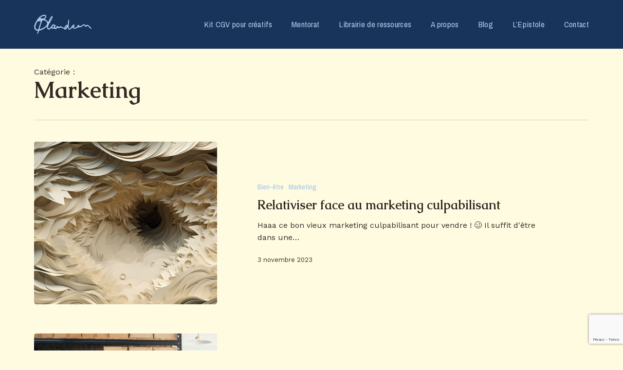

--- FILE ---
content_type: text/html; charset=utf-8
request_url: https://www.google.com/recaptcha/api2/anchor?ar=1&k=6LfOt6gUAAAAALI-mZYmPBs4-AdG8bACV7vRwTOz&co=aHR0cHM6Ly93d3cuYmxhbmRlZW4uY29tOjQ0Mw..&hl=en&v=PoyoqOPhxBO7pBk68S4YbpHZ&size=invisible&anchor-ms=20000&execute-ms=30000&cb=epfmacxmwvbr
body_size: 48689
content:
<!DOCTYPE HTML><html dir="ltr" lang="en"><head><meta http-equiv="Content-Type" content="text/html; charset=UTF-8">
<meta http-equiv="X-UA-Compatible" content="IE=edge">
<title>reCAPTCHA</title>
<style type="text/css">
/* cyrillic-ext */
@font-face {
  font-family: 'Roboto';
  font-style: normal;
  font-weight: 400;
  font-stretch: 100%;
  src: url(//fonts.gstatic.com/s/roboto/v48/KFO7CnqEu92Fr1ME7kSn66aGLdTylUAMa3GUBHMdazTgWw.woff2) format('woff2');
  unicode-range: U+0460-052F, U+1C80-1C8A, U+20B4, U+2DE0-2DFF, U+A640-A69F, U+FE2E-FE2F;
}
/* cyrillic */
@font-face {
  font-family: 'Roboto';
  font-style: normal;
  font-weight: 400;
  font-stretch: 100%;
  src: url(//fonts.gstatic.com/s/roboto/v48/KFO7CnqEu92Fr1ME7kSn66aGLdTylUAMa3iUBHMdazTgWw.woff2) format('woff2');
  unicode-range: U+0301, U+0400-045F, U+0490-0491, U+04B0-04B1, U+2116;
}
/* greek-ext */
@font-face {
  font-family: 'Roboto';
  font-style: normal;
  font-weight: 400;
  font-stretch: 100%;
  src: url(//fonts.gstatic.com/s/roboto/v48/KFO7CnqEu92Fr1ME7kSn66aGLdTylUAMa3CUBHMdazTgWw.woff2) format('woff2');
  unicode-range: U+1F00-1FFF;
}
/* greek */
@font-face {
  font-family: 'Roboto';
  font-style: normal;
  font-weight: 400;
  font-stretch: 100%;
  src: url(//fonts.gstatic.com/s/roboto/v48/KFO7CnqEu92Fr1ME7kSn66aGLdTylUAMa3-UBHMdazTgWw.woff2) format('woff2');
  unicode-range: U+0370-0377, U+037A-037F, U+0384-038A, U+038C, U+038E-03A1, U+03A3-03FF;
}
/* math */
@font-face {
  font-family: 'Roboto';
  font-style: normal;
  font-weight: 400;
  font-stretch: 100%;
  src: url(//fonts.gstatic.com/s/roboto/v48/KFO7CnqEu92Fr1ME7kSn66aGLdTylUAMawCUBHMdazTgWw.woff2) format('woff2');
  unicode-range: U+0302-0303, U+0305, U+0307-0308, U+0310, U+0312, U+0315, U+031A, U+0326-0327, U+032C, U+032F-0330, U+0332-0333, U+0338, U+033A, U+0346, U+034D, U+0391-03A1, U+03A3-03A9, U+03B1-03C9, U+03D1, U+03D5-03D6, U+03F0-03F1, U+03F4-03F5, U+2016-2017, U+2034-2038, U+203C, U+2040, U+2043, U+2047, U+2050, U+2057, U+205F, U+2070-2071, U+2074-208E, U+2090-209C, U+20D0-20DC, U+20E1, U+20E5-20EF, U+2100-2112, U+2114-2115, U+2117-2121, U+2123-214F, U+2190, U+2192, U+2194-21AE, U+21B0-21E5, U+21F1-21F2, U+21F4-2211, U+2213-2214, U+2216-22FF, U+2308-230B, U+2310, U+2319, U+231C-2321, U+2336-237A, U+237C, U+2395, U+239B-23B7, U+23D0, U+23DC-23E1, U+2474-2475, U+25AF, U+25B3, U+25B7, U+25BD, U+25C1, U+25CA, U+25CC, U+25FB, U+266D-266F, U+27C0-27FF, U+2900-2AFF, U+2B0E-2B11, U+2B30-2B4C, U+2BFE, U+3030, U+FF5B, U+FF5D, U+1D400-1D7FF, U+1EE00-1EEFF;
}
/* symbols */
@font-face {
  font-family: 'Roboto';
  font-style: normal;
  font-weight: 400;
  font-stretch: 100%;
  src: url(//fonts.gstatic.com/s/roboto/v48/KFO7CnqEu92Fr1ME7kSn66aGLdTylUAMaxKUBHMdazTgWw.woff2) format('woff2');
  unicode-range: U+0001-000C, U+000E-001F, U+007F-009F, U+20DD-20E0, U+20E2-20E4, U+2150-218F, U+2190, U+2192, U+2194-2199, U+21AF, U+21E6-21F0, U+21F3, U+2218-2219, U+2299, U+22C4-22C6, U+2300-243F, U+2440-244A, U+2460-24FF, U+25A0-27BF, U+2800-28FF, U+2921-2922, U+2981, U+29BF, U+29EB, U+2B00-2BFF, U+4DC0-4DFF, U+FFF9-FFFB, U+10140-1018E, U+10190-1019C, U+101A0, U+101D0-101FD, U+102E0-102FB, U+10E60-10E7E, U+1D2C0-1D2D3, U+1D2E0-1D37F, U+1F000-1F0FF, U+1F100-1F1AD, U+1F1E6-1F1FF, U+1F30D-1F30F, U+1F315, U+1F31C, U+1F31E, U+1F320-1F32C, U+1F336, U+1F378, U+1F37D, U+1F382, U+1F393-1F39F, U+1F3A7-1F3A8, U+1F3AC-1F3AF, U+1F3C2, U+1F3C4-1F3C6, U+1F3CA-1F3CE, U+1F3D4-1F3E0, U+1F3ED, U+1F3F1-1F3F3, U+1F3F5-1F3F7, U+1F408, U+1F415, U+1F41F, U+1F426, U+1F43F, U+1F441-1F442, U+1F444, U+1F446-1F449, U+1F44C-1F44E, U+1F453, U+1F46A, U+1F47D, U+1F4A3, U+1F4B0, U+1F4B3, U+1F4B9, U+1F4BB, U+1F4BF, U+1F4C8-1F4CB, U+1F4D6, U+1F4DA, U+1F4DF, U+1F4E3-1F4E6, U+1F4EA-1F4ED, U+1F4F7, U+1F4F9-1F4FB, U+1F4FD-1F4FE, U+1F503, U+1F507-1F50B, U+1F50D, U+1F512-1F513, U+1F53E-1F54A, U+1F54F-1F5FA, U+1F610, U+1F650-1F67F, U+1F687, U+1F68D, U+1F691, U+1F694, U+1F698, U+1F6AD, U+1F6B2, U+1F6B9-1F6BA, U+1F6BC, U+1F6C6-1F6CF, U+1F6D3-1F6D7, U+1F6E0-1F6EA, U+1F6F0-1F6F3, U+1F6F7-1F6FC, U+1F700-1F7FF, U+1F800-1F80B, U+1F810-1F847, U+1F850-1F859, U+1F860-1F887, U+1F890-1F8AD, U+1F8B0-1F8BB, U+1F8C0-1F8C1, U+1F900-1F90B, U+1F93B, U+1F946, U+1F984, U+1F996, U+1F9E9, U+1FA00-1FA6F, U+1FA70-1FA7C, U+1FA80-1FA89, U+1FA8F-1FAC6, U+1FACE-1FADC, U+1FADF-1FAE9, U+1FAF0-1FAF8, U+1FB00-1FBFF;
}
/* vietnamese */
@font-face {
  font-family: 'Roboto';
  font-style: normal;
  font-weight: 400;
  font-stretch: 100%;
  src: url(//fonts.gstatic.com/s/roboto/v48/KFO7CnqEu92Fr1ME7kSn66aGLdTylUAMa3OUBHMdazTgWw.woff2) format('woff2');
  unicode-range: U+0102-0103, U+0110-0111, U+0128-0129, U+0168-0169, U+01A0-01A1, U+01AF-01B0, U+0300-0301, U+0303-0304, U+0308-0309, U+0323, U+0329, U+1EA0-1EF9, U+20AB;
}
/* latin-ext */
@font-face {
  font-family: 'Roboto';
  font-style: normal;
  font-weight: 400;
  font-stretch: 100%;
  src: url(//fonts.gstatic.com/s/roboto/v48/KFO7CnqEu92Fr1ME7kSn66aGLdTylUAMa3KUBHMdazTgWw.woff2) format('woff2');
  unicode-range: U+0100-02BA, U+02BD-02C5, U+02C7-02CC, U+02CE-02D7, U+02DD-02FF, U+0304, U+0308, U+0329, U+1D00-1DBF, U+1E00-1E9F, U+1EF2-1EFF, U+2020, U+20A0-20AB, U+20AD-20C0, U+2113, U+2C60-2C7F, U+A720-A7FF;
}
/* latin */
@font-face {
  font-family: 'Roboto';
  font-style: normal;
  font-weight: 400;
  font-stretch: 100%;
  src: url(//fonts.gstatic.com/s/roboto/v48/KFO7CnqEu92Fr1ME7kSn66aGLdTylUAMa3yUBHMdazQ.woff2) format('woff2');
  unicode-range: U+0000-00FF, U+0131, U+0152-0153, U+02BB-02BC, U+02C6, U+02DA, U+02DC, U+0304, U+0308, U+0329, U+2000-206F, U+20AC, U+2122, U+2191, U+2193, U+2212, U+2215, U+FEFF, U+FFFD;
}
/* cyrillic-ext */
@font-face {
  font-family: 'Roboto';
  font-style: normal;
  font-weight: 500;
  font-stretch: 100%;
  src: url(//fonts.gstatic.com/s/roboto/v48/KFO7CnqEu92Fr1ME7kSn66aGLdTylUAMa3GUBHMdazTgWw.woff2) format('woff2');
  unicode-range: U+0460-052F, U+1C80-1C8A, U+20B4, U+2DE0-2DFF, U+A640-A69F, U+FE2E-FE2F;
}
/* cyrillic */
@font-face {
  font-family: 'Roboto';
  font-style: normal;
  font-weight: 500;
  font-stretch: 100%;
  src: url(//fonts.gstatic.com/s/roboto/v48/KFO7CnqEu92Fr1ME7kSn66aGLdTylUAMa3iUBHMdazTgWw.woff2) format('woff2');
  unicode-range: U+0301, U+0400-045F, U+0490-0491, U+04B0-04B1, U+2116;
}
/* greek-ext */
@font-face {
  font-family: 'Roboto';
  font-style: normal;
  font-weight: 500;
  font-stretch: 100%;
  src: url(//fonts.gstatic.com/s/roboto/v48/KFO7CnqEu92Fr1ME7kSn66aGLdTylUAMa3CUBHMdazTgWw.woff2) format('woff2');
  unicode-range: U+1F00-1FFF;
}
/* greek */
@font-face {
  font-family: 'Roboto';
  font-style: normal;
  font-weight: 500;
  font-stretch: 100%;
  src: url(//fonts.gstatic.com/s/roboto/v48/KFO7CnqEu92Fr1ME7kSn66aGLdTylUAMa3-UBHMdazTgWw.woff2) format('woff2');
  unicode-range: U+0370-0377, U+037A-037F, U+0384-038A, U+038C, U+038E-03A1, U+03A3-03FF;
}
/* math */
@font-face {
  font-family: 'Roboto';
  font-style: normal;
  font-weight: 500;
  font-stretch: 100%;
  src: url(//fonts.gstatic.com/s/roboto/v48/KFO7CnqEu92Fr1ME7kSn66aGLdTylUAMawCUBHMdazTgWw.woff2) format('woff2');
  unicode-range: U+0302-0303, U+0305, U+0307-0308, U+0310, U+0312, U+0315, U+031A, U+0326-0327, U+032C, U+032F-0330, U+0332-0333, U+0338, U+033A, U+0346, U+034D, U+0391-03A1, U+03A3-03A9, U+03B1-03C9, U+03D1, U+03D5-03D6, U+03F0-03F1, U+03F4-03F5, U+2016-2017, U+2034-2038, U+203C, U+2040, U+2043, U+2047, U+2050, U+2057, U+205F, U+2070-2071, U+2074-208E, U+2090-209C, U+20D0-20DC, U+20E1, U+20E5-20EF, U+2100-2112, U+2114-2115, U+2117-2121, U+2123-214F, U+2190, U+2192, U+2194-21AE, U+21B0-21E5, U+21F1-21F2, U+21F4-2211, U+2213-2214, U+2216-22FF, U+2308-230B, U+2310, U+2319, U+231C-2321, U+2336-237A, U+237C, U+2395, U+239B-23B7, U+23D0, U+23DC-23E1, U+2474-2475, U+25AF, U+25B3, U+25B7, U+25BD, U+25C1, U+25CA, U+25CC, U+25FB, U+266D-266F, U+27C0-27FF, U+2900-2AFF, U+2B0E-2B11, U+2B30-2B4C, U+2BFE, U+3030, U+FF5B, U+FF5D, U+1D400-1D7FF, U+1EE00-1EEFF;
}
/* symbols */
@font-face {
  font-family: 'Roboto';
  font-style: normal;
  font-weight: 500;
  font-stretch: 100%;
  src: url(//fonts.gstatic.com/s/roboto/v48/KFO7CnqEu92Fr1ME7kSn66aGLdTylUAMaxKUBHMdazTgWw.woff2) format('woff2');
  unicode-range: U+0001-000C, U+000E-001F, U+007F-009F, U+20DD-20E0, U+20E2-20E4, U+2150-218F, U+2190, U+2192, U+2194-2199, U+21AF, U+21E6-21F0, U+21F3, U+2218-2219, U+2299, U+22C4-22C6, U+2300-243F, U+2440-244A, U+2460-24FF, U+25A0-27BF, U+2800-28FF, U+2921-2922, U+2981, U+29BF, U+29EB, U+2B00-2BFF, U+4DC0-4DFF, U+FFF9-FFFB, U+10140-1018E, U+10190-1019C, U+101A0, U+101D0-101FD, U+102E0-102FB, U+10E60-10E7E, U+1D2C0-1D2D3, U+1D2E0-1D37F, U+1F000-1F0FF, U+1F100-1F1AD, U+1F1E6-1F1FF, U+1F30D-1F30F, U+1F315, U+1F31C, U+1F31E, U+1F320-1F32C, U+1F336, U+1F378, U+1F37D, U+1F382, U+1F393-1F39F, U+1F3A7-1F3A8, U+1F3AC-1F3AF, U+1F3C2, U+1F3C4-1F3C6, U+1F3CA-1F3CE, U+1F3D4-1F3E0, U+1F3ED, U+1F3F1-1F3F3, U+1F3F5-1F3F7, U+1F408, U+1F415, U+1F41F, U+1F426, U+1F43F, U+1F441-1F442, U+1F444, U+1F446-1F449, U+1F44C-1F44E, U+1F453, U+1F46A, U+1F47D, U+1F4A3, U+1F4B0, U+1F4B3, U+1F4B9, U+1F4BB, U+1F4BF, U+1F4C8-1F4CB, U+1F4D6, U+1F4DA, U+1F4DF, U+1F4E3-1F4E6, U+1F4EA-1F4ED, U+1F4F7, U+1F4F9-1F4FB, U+1F4FD-1F4FE, U+1F503, U+1F507-1F50B, U+1F50D, U+1F512-1F513, U+1F53E-1F54A, U+1F54F-1F5FA, U+1F610, U+1F650-1F67F, U+1F687, U+1F68D, U+1F691, U+1F694, U+1F698, U+1F6AD, U+1F6B2, U+1F6B9-1F6BA, U+1F6BC, U+1F6C6-1F6CF, U+1F6D3-1F6D7, U+1F6E0-1F6EA, U+1F6F0-1F6F3, U+1F6F7-1F6FC, U+1F700-1F7FF, U+1F800-1F80B, U+1F810-1F847, U+1F850-1F859, U+1F860-1F887, U+1F890-1F8AD, U+1F8B0-1F8BB, U+1F8C0-1F8C1, U+1F900-1F90B, U+1F93B, U+1F946, U+1F984, U+1F996, U+1F9E9, U+1FA00-1FA6F, U+1FA70-1FA7C, U+1FA80-1FA89, U+1FA8F-1FAC6, U+1FACE-1FADC, U+1FADF-1FAE9, U+1FAF0-1FAF8, U+1FB00-1FBFF;
}
/* vietnamese */
@font-face {
  font-family: 'Roboto';
  font-style: normal;
  font-weight: 500;
  font-stretch: 100%;
  src: url(//fonts.gstatic.com/s/roboto/v48/KFO7CnqEu92Fr1ME7kSn66aGLdTylUAMa3OUBHMdazTgWw.woff2) format('woff2');
  unicode-range: U+0102-0103, U+0110-0111, U+0128-0129, U+0168-0169, U+01A0-01A1, U+01AF-01B0, U+0300-0301, U+0303-0304, U+0308-0309, U+0323, U+0329, U+1EA0-1EF9, U+20AB;
}
/* latin-ext */
@font-face {
  font-family: 'Roboto';
  font-style: normal;
  font-weight: 500;
  font-stretch: 100%;
  src: url(//fonts.gstatic.com/s/roboto/v48/KFO7CnqEu92Fr1ME7kSn66aGLdTylUAMa3KUBHMdazTgWw.woff2) format('woff2');
  unicode-range: U+0100-02BA, U+02BD-02C5, U+02C7-02CC, U+02CE-02D7, U+02DD-02FF, U+0304, U+0308, U+0329, U+1D00-1DBF, U+1E00-1E9F, U+1EF2-1EFF, U+2020, U+20A0-20AB, U+20AD-20C0, U+2113, U+2C60-2C7F, U+A720-A7FF;
}
/* latin */
@font-face {
  font-family: 'Roboto';
  font-style: normal;
  font-weight: 500;
  font-stretch: 100%;
  src: url(//fonts.gstatic.com/s/roboto/v48/KFO7CnqEu92Fr1ME7kSn66aGLdTylUAMa3yUBHMdazQ.woff2) format('woff2');
  unicode-range: U+0000-00FF, U+0131, U+0152-0153, U+02BB-02BC, U+02C6, U+02DA, U+02DC, U+0304, U+0308, U+0329, U+2000-206F, U+20AC, U+2122, U+2191, U+2193, U+2212, U+2215, U+FEFF, U+FFFD;
}
/* cyrillic-ext */
@font-face {
  font-family: 'Roboto';
  font-style: normal;
  font-weight: 900;
  font-stretch: 100%;
  src: url(//fonts.gstatic.com/s/roboto/v48/KFO7CnqEu92Fr1ME7kSn66aGLdTylUAMa3GUBHMdazTgWw.woff2) format('woff2');
  unicode-range: U+0460-052F, U+1C80-1C8A, U+20B4, U+2DE0-2DFF, U+A640-A69F, U+FE2E-FE2F;
}
/* cyrillic */
@font-face {
  font-family: 'Roboto';
  font-style: normal;
  font-weight: 900;
  font-stretch: 100%;
  src: url(//fonts.gstatic.com/s/roboto/v48/KFO7CnqEu92Fr1ME7kSn66aGLdTylUAMa3iUBHMdazTgWw.woff2) format('woff2');
  unicode-range: U+0301, U+0400-045F, U+0490-0491, U+04B0-04B1, U+2116;
}
/* greek-ext */
@font-face {
  font-family: 'Roboto';
  font-style: normal;
  font-weight: 900;
  font-stretch: 100%;
  src: url(//fonts.gstatic.com/s/roboto/v48/KFO7CnqEu92Fr1ME7kSn66aGLdTylUAMa3CUBHMdazTgWw.woff2) format('woff2');
  unicode-range: U+1F00-1FFF;
}
/* greek */
@font-face {
  font-family: 'Roboto';
  font-style: normal;
  font-weight: 900;
  font-stretch: 100%;
  src: url(//fonts.gstatic.com/s/roboto/v48/KFO7CnqEu92Fr1ME7kSn66aGLdTylUAMa3-UBHMdazTgWw.woff2) format('woff2');
  unicode-range: U+0370-0377, U+037A-037F, U+0384-038A, U+038C, U+038E-03A1, U+03A3-03FF;
}
/* math */
@font-face {
  font-family: 'Roboto';
  font-style: normal;
  font-weight: 900;
  font-stretch: 100%;
  src: url(//fonts.gstatic.com/s/roboto/v48/KFO7CnqEu92Fr1ME7kSn66aGLdTylUAMawCUBHMdazTgWw.woff2) format('woff2');
  unicode-range: U+0302-0303, U+0305, U+0307-0308, U+0310, U+0312, U+0315, U+031A, U+0326-0327, U+032C, U+032F-0330, U+0332-0333, U+0338, U+033A, U+0346, U+034D, U+0391-03A1, U+03A3-03A9, U+03B1-03C9, U+03D1, U+03D5-03D6, U+03F0-03F1, U+03F4-03F5, U+2016-2017, U+2034-2038, U+203C, U+2040, U+2043, U+2047, U+2050, U+2057, U+205F, U+2070-2071, U+2074-208E, U+2090-209C, U+20D0-20DC, U+20E1, U+20E5-20EF, U+2100-2112, U+2114-2115, U+2117-2121, U+2123-214F, U+2190, U+2192, U+2194-21AE, U+21B0-21E5, U+21F1-21F2, U+21F4-2211, U+2213-2214, U+2216-22FF, U+2308-230B, U+2310, U+2319, U+231C-2321, U+2336-237A, U+237C, U+2395, U+239B-23B7, U+23D0, U+23DC-23E1, U+2474-2475, U+25AF, U+25B3, U+25B7, U+25BD, U+25C1, U+25CA, U+25CC, U+25FB, U+266D-266F, U+27C0-27FF, U+2900-2AFF, U+2B0E-2B11, U+2B30-2B4C, U+2BFE, U+3030, U+FF5B, U+FF5D, U+1D400-1D7FF, U+1EE00-1EEFF;
}
/* symbols */
@font-face {
  font-family: 'Roboto';
  font-style: normal;
  font-weight: 900;
  font-stretch: 100%;
  src: url(//fonts.gstatic.com/s/roboto/v48/KFO7CnqEu92Fr1ME7kSn66aGLdTylUAMaxKUBHMdazTgWw.woff2) format('woff2');
  unicode-range: U+0001-000C, U+000E-001F, U+007F-009F, U+20DD-20E0, U+20E2-20E4, U+2150-218F, U+2190, U+2192, U+2194-2199, U+21AF, U+21E6-21F0, U+21F3, U+2218-2219, U+2299, U+22C4-22C6, U+2300-243F, U+2440-244A, U+2460-24FF, U+25A0-27BF, U+2800-28FF, U+2921-2922, U+2981, U+29BF, U+29EB, U+2B00-2BFF, U+4DC0-4DFF, U+FFF9-FFFB, U+10140-1018E, U+10190-1019C, U+101A0, U+101D0-101FD, U+102E0-102FB, U+10E60-10E7E, U+1D2C0-1D2D3, U+1D2E0-1D37F, U+1F000-1F0FF, U+1F100-1F1AD, U+1F1E6-1F1FF, U+1F30D-1F30F, U+1F315, U+1F31C, U+1F31E, U+1F320-1F32C, U+1F336, U+1F378, U+1F37D, U+1F382, U+1F393-1F39F, U+1F3A7-1F3A8, U+1F3AC-1F3AF, U+1F3C2, U+1F3C4-1F3C6, U+1F3CA-1F3CE, U+1F3D4-1F3E0, U+1F3ED, U+1F3F1-1F3F3, U+1F3F5-1F3F7, U+1F408, U+1F415, U+1F41F, U+1F426, U+1F43F, U+1F441-1F442, U+1F444, U+1F446-1F449, U+1F44C-1F44E, U+1F453, U+1F46A, U+1F47D, U+1F4A3, U+1F4B0, U+1F4B3, U+1F4B9, U+1F4BB, U+1F4BF, U+1F4C8-1F4CB, U+1F4D6, U+1F4DA, U+1F4DF, U+1F4E3-1F4E6, U+1F4EA-1F4ED, U+1F4F7, U+1F4F9-1F4FB, U+1F4FD-1F4FE, U+1F503, U+1F507-1F50B, U+1F50D, U+1F512-1F513, U+1F53E-1F54A, U+1F54F-1F5FA, U+1F610, U+1F650-1F67F, U+1F687, U+1F68D, U+1F691, U+1F694, U+1F698, U+1F6AD, U+1F6B2, U+1F6B9-1F6BA, U+1F6BC, U+1F6C6-1F6CF, U+1F6D3-1F6D7, U+1F6E0-1F6EA, U+1F6F0-1F6F3, U+1F6F7-1F6FC, U+1F700-1F7FF, U+1F800-1F80B, U+1F810-1F847, U+1F850-1F859, U+1F860-1F887, U+1F890-1F8AD, U+1F8B0-1F8BB, U+1F8C0-1F8C1, U+1F900-1F90B, U+1F93B, U+1F946, U+1F984, U+1F996, U+1F9E9, U+1FA00-1FA6F, U+1FA70-1FA7C, U+1FA80-1FA89, U+1FA8F-1FAC6, U+1FACE-1FADC, U+1FADF-1FAE9, U+1FAF0-1FAF8, U+1FB00-1FBFF;
}
/* vietnamese */
@font-face {
  font-family: 'Roboto';
  font-style: normal;
  font-weight: 900;
  font-stretch: 100%;
  src: url(//fonts.gstatic.com/s/roboto/v48/KFO7CnqEu92Fr1ME7kSn66aGLdTylUAMa3OUBHMdazTgWw.woff2) format('woff2');
  unicode-range: U+0102-0103, U+0110-0111, U+0128-0129, U+0168-0169, U+01A0-01A1, U+01AF-01B0, U+0300-0301, U+0303-0304, U+0308-0309, U+0323, U+0329, U+1EA0-1EF9, U+20AB;
}
/* latin-ext */
@font-face {
  font-family: 'Roboto';
  font-style: normal;
  font-weight: 900;
  font-stretch: 100%;
  src: url(//fonts.gstatic.com/s/roboto/v48/KFO7CnqEu92Fr1ME7kSn66aGLdTylUAMa3KUBHMdazTgWw.woff2) format('woff2');
  unicode-range: U+0100-02BA, U+02BD-02C5, U+02C7-02CC, U+02CE-02D7, U+02DD-02FF, U+0304, U+0308, U+0329, U+1D00-1DBF, U+1E00-1E9F, U+1EF2-1EFF, U+2020, U+20A0-20AB, U+20AD-20C0, U+2113, U+2C60-2C7F, U+A720-A7FF;
}
/* latin */
@font-face {
  font-family: 'Roboto';
  font-style: normal;
  font-weight: 900;
  font-stretch: 100%;
  src: url(//fonts.gstatic.com/s/roboto/v48/KFO7CnqEu92Fr1ME7kSn66aGLdTylUAMa3yUBHMdazQ.woff2) format('woff2');
  unicode-range: U+0000-00FF, U+0131, U+0152-0153, U+02BB-02BC, U+02C6, U+02DA, U+02DC, U+0304, U+0308, U+0329, U+2000-206F, U+20AC, U+2122, U+2191, U+2193, U+2212, U+2215, U+FEFF, U+FFFD;
}

</style>
<link rel="stylesheet" type="text/css" href="https://www.gstatic.com/recaptcha/releases/PoyoqOPhxBO7pBk68S4YbpHZ/styles__ltr.css">
<script nonce="S-jo-96zXup10O-fk8vthQ" type="text/javascript">window['__recaptcha_api'] = 'https://www.google.com/recaptcha/api2/';</script>
<script type="text/javascript" src="https://www.gstatic.com/recaptcha/releases/PoyoqOPhxBO7pBk68S4YbpHZ/recaptcha__en.js" nonce="S-jo-96zXup10O-fk8vthQ">
      
    </script></head>
<body><div id="rc-anchor-alert" class="rc-anchor-alert"></div>
<input type="hidden" id="recaptcha-token" value="[base64]">
<script type="text/javascript" nonce="S-jo-96zXup10O-fk8vthQ">
      recaptcha.anchor.Main.init("[\x22ainput\x22,[\x22bgdata\x22,\x22\x22,\[base64]/[base64]/MjU1Ong/[base64]/[base64]/[base64]/[base64]/[base64]/[base64]/[base64]/[base64]/[base64]/[base64]/[base64]/[base64]/[base64]/[base64]/[base64]\\u003d\x22,\[base64]\\u003d\x22,\[base64]/Ci17DkmvDmMOXWRQGfMKJw4VOw77DslPDlMO6E8KidR7Dpn7DucKoI8OMCGMRw6gXSsOVwp4yMcOlCDAbwpvCncO8woBDwqYFe37Drm8ywrrDjsKgwq7DpsKNwopnADPCkcKoN343wrnDkMKWDBsIIcO/woHCnhrDh8OFRGQNwrfCosKpGcOQU0DCpMO3w7/DkMK3w5HDu25Zw7lmUC5pw5tFcUkqE0zDi8O1K1jCvlfCi3PDjsObCHfCscK+Pg7Cim/Cj0RiPMODwojCpXDDtVwFAU7Dl03Dq8KMwoIpGkYwbMORUMKDwqXCpsOHKhzDmhTDu8OsKcOQwp3DksKHcGXDrWDDjyJIwrzCpcORCsOucxRMY27Ch8KaJMOSF8KJE3nCl8KXNsK9eTHDqS/Di8OhAMKwwqR1wpPCm8Oxw5DDshwzP2nDvU4Nwq3CusKff8KnwoTDljzCpcKOwpTDncK5KWbCn8OWLHQtw4k5DEbCo8OHw5DDq8OLOWx/w7wrw6jDuUFew7ggakrCuhh5w4/DlkHDghHDhMKoXjHDgMO1wrjDnsKuw4Y2TyUJw7ELJsOac8OUOEDCpMKzwpTCqMO6MMOywrs5DcOgwoPCu8K6w4lEFcKEb8KJTRXCmsOzwqEuwrBNwpvDj2/ClMOcw6PCnxjDocKjwonDkMKBMsOHdUpCw4zCkw4oVsKkwo/Dh8KPw4DCssKJWMKvw4HDlsKxCcO7wrjDnsKpwqPDo1YHG0cIw6/CohPCo1Aww6YNNShXwpcFdsOTwpI/wpHDhsK8H8K4FXJ8e3PClMOAMQ9WbsK0wqgQH8OOw43Dr2QlfcKdA8ONw7bDqhjDvMOlw7JLGcOLw5HDgxJ9wrTCpsO2wrc+ATtYT8OebQDCrH4/wrYXw5TCviDCvCnDvMKow601wq3DtlnCiMKNw5HCvArDm8KbZsOOw5EFemLCscKldxQ2wrNCw6XCnMKkw5vDu8OoZ8KzwrVBbhnDvsOgWcKoScOqeMOQwrHChyXCqMKhw7fCrXJOKEM/w61QRzfCpsK1AVd7BXFkw6pHw77Cr8OGMj3CosOeDGrDhsOIw5PCi1HCgMKoZMK6cMKowqdDwrA1w5/DkzXConvCm8Kyw6drY1VpM8KHwqjDgFLDnMKGHD3Dm0EuwpbCnsO9wpYQwrHCgsOTwq/DvgLDiHo3e3/CgSEjEcKHccOdw6MYWcKOVsOjI3o7w73ClsOEfh/CtcK9w6cKeUrDlMORw6h4wo0AAcOzP8K5ODTCpWt/PcKlw6PDogJ8VsOANMOSw6gZZsOrwpImFmo/w68UL0LDp8OswoR3Uz7DrkdmHDjDjBwnUcO5wqPCsTALw7PDgsOQw5QrMMKiw4nDgcOJJcOUw5fDkwfDoRJyUsOMwp4vw6p2GMKKw4gyTMKaw5nCqilqJB3Dgh0/[base64]/Ds8KZw4lSwqLDkMO6w6d7woJDwrYRw6TDi3Fjw6w+w6LDhcK/wpXCigDDu1nCkBDCjQHDksOhwq/DrcKmwqdqCCgfLW5YESjCmjDCvsOCw5vDg8Kyd8Kzw59HHwDCvVUHSD3Cm3hyasKlG8KjAxLCi3bDlwLChXnDuzXDvcO0VmAsw7vDjMOCMFLClsKMcsOgwq5+wrTDk8OfwpLCqcOjw5bDocOjDsKxdWLDvMK/[base64]/L8KcwqcyMxHCrQzDrgLCvsOJwpQJYlFvw5HCtsKbEMKlLMKpwqHDgcKdcGkPMy/CvHnCkMKkQMOFHcKKC0/CtcKUS8O2TsOdCMO5w4bDhiXDu1hXaMOHworCvRnDtwNKwqnDocOXw6/CuMKjCADCmcKWw74+w7fCn8Oqw7fDuGnDkcKfwp/DhhLCh8Kkw5HDhV7DvMKxVDfCosK8wp/[base64]/[base64]/DvRPClMKbwrJWwrXCs1zCvxfDpMORWsOzw7AeRMOiw5HCncOXw61TwobDmW/Cki53ViERP38XXcKTK03DlnHCtcOswqrDscKww5Ylw53DrQRyw78Bwp3DrMKONwwXC8KLQsOyesOywpTDkcO7w4XCmUvDiQpYN8O8E8KwdMKQDsO6w7jDm2kUw6zCjWd/wpEdw4U/w7XDksKXwpXDhwvCjErDqcONNxXDjg3Dg8KQciQlwrBew4XCoMOgw5x7QQnCl8OORX5hShw7FcOzw651woFjLG93w6lYwrLCqcOFw53DjsOTwrFhcsK8w4tYw4zDi8Oew65jZsOfQjDDuMOXwpRbBMODw6rCmMO0fsKZw4haw51/w502wpLDocKBw4QqwpfCuSDCiBt4w5DDlB7CrjRpC0rCml7ClsO2w57CmyjCp8KTw47CtW/Do8OkeMOXw57CnMOybSpgwpXDi8OIUF7DsVFdw5/[base64]/wowvBAgVKsKvCjDCn10REsOQTMO5wrfDginCnVjDrGcZwoLCiWY8wpfCvyFsIRrDu8OLwrgnw4xqGQDCjG5cwpbCsGQkIE3DhMO3w53DmD9JPcKFw59Gw4TCmsKEwonDscOSOcKIwpk3PsKwdcK7acOlG18vwqPCucKUNMKHVTJtLsOQNhnDiMO/w5MPRBPDg0vCtxjCg8Okw5vDlTnCpWjCi8OswqAFw5gPwrsywpjCkcO+wovDpD4Gw7tdZi7DjMO0w51DY1I/Y01fQkHDkMKqX3M7PwATP8ODE8KPFMKxXADCtMK5HwrDlMKhdcKAw5zDkBZqKRM4wqIqT8OJw6/CkWx+UcKBLR/[base64]/CpDghaUEqXG4eXz7DhTtlw585w5JpNsKaw5pYf8OFesKBw5R9w4wDZhIiw4zDjkhsw6VNBMKHw7E8woXDkX7CvS9AW8Ofw4dQwp4VUMKfwo/DnzPDgSjDosKTw73DlVhOTxwYwqjDjzsfw63CuTXCv0nCsmMywqBEJMKzwoMDwplhwqExBMO5wpDCg8OPw7sdTWLCh8KvJz0mXMKeW8K+IA3DisO6MsKBKjV/WcK2Y2TDmsO2w6/DmcOOCg3DicOTw67CgsKpLzNiwrHCqWnCl25gw6M5W8Kxw70Fw6BVXMKcwqPCoCTCtx8bwr/CpcKmHAzDr8Kyw4AiHMO0AxfCmBHDsMOmw5fChS3ClMKydjLDqQLDnStyesKlw4krw45nw6sfwqhtwoYjTWJMLkNRTcKIw4nDvMKeWVzCnVrCq8O7woJ5wqPCiMOwdlvCniMMQ8OGfsONID/CrxQpI8KwJwzCn1fDv2QGwoF8YVjDsB1hw7cxGALDt2nDsMKxQg/DpmrDl0bDvMOraXwPSWoVw65kwp4zwpdfLxFRw4XCn8K5w7HDvhsQw74cwqDDmsO+w4wFw5nDs8O7fn4NwrZrbXJ+w7DCjHpIWcOQwo/Cqn5hb3PCr2I/w5vCsB9jw5bCpsKvczA+BBbCiAvDiAoQaDZow6N/[base64]/[base64]/w4xewofDi8KOG0w2WsKwORrCuTfDocORw65oP3/Cq8K/eG7DpcKMw5EQw7Z1wqhaAXjDt8OOMcKgQsKyYC1KwrzDq0pXNhPCg3hzKcOwLzopwpfCvMKdQjXDo8K4ZMKew73CmMKbFcODwrVjwoDDvcOmcMOVw5jCiMOLYcK4IUbCixLCmA01Y8K8w6PDu8ODw61Jw6w/L8KLw410GjfDvC5qN8O7X8KRTgsVw6RrB8OBe8K5w47CvcODwpgzSh/CqMOtwojDkwjDhhnDrcOuGsKWwpHDlUHDpWjDq2bCul0/wqkxZcO7w5rCjsOlw4gcwq3CocO5cy58w6NvW8OyeWp/wqs7w6vDmmlDNnvChDLCmMK3w5xEY8OcwoItw5skwpzDssK7AEllwp7Csncwc8KtOMKlAMOOwpvCgkwXYcKhwoLCtcOwBxNFw5/DtMO1wqpGdcKWw6LCviYcfHvDoknDksOlw4gVw67Dv8KEw63DsznDqEnCkQzDicOLwo9nw6VKcMKKwqpsZggfV8KOBkdjPcKqwqZEw53DshTClV/CimnCicKNwr7CuEzDncKNwojDtWzDj8Oew5/[base64]/CsBgUwpDChE9aw6/Cl8OvYXDCgMOIw53Dkz8pN2Zhw7dqNH3CvEM1wpHDkcKLwobDiA3Ci8OHazHCnlDCm1FqFRobw4sJRsOTDcKdw5PDky7DnnLDlW5DdV42wpMhJcKGw71uw7sBY1BlG8O0ZxzCl8OORVEowobDmCHClE/Dnj7Cq2R6YEA1w6Zsw4nCgnDDoFPDq8Ouwps2wqvClAQEKQ9Ewq/[base64]/Co8Kmd8KIwrnDq8Kww5PDjyxGd2JTw7FCc8OMw7lyPyPDkEbCt8OBw5rCosK/w7/Cp8OkEl3Ct8OhwrXCgmzDosObClrDoMOuw6/DiA/CpU8Cw4oEw6bDvsOgeFZ7clHCnsOUwprCo8KSWMKnTMOlbsOrJsOeB8KcTlnCgVZrEsKIwojDnsKkwq/CmUQ1Y8KTwpbDs8OQXHcGw4jDhcKyJnXClU4ranDCqDouScO+XTjCqVF3XiDCpsKfAG7Dqmclw6xzNMO5IMKZwozDrMKLwod9wp/DiDbCo8Okw4jCkmgOwq/CjsK4wo8zwohXJcKMw7A5CcO0SEEVwp3Cu8KUw7FKwqlJwo3Ck8OTa8OBScOKIMKhKMKlw7UKBx/DjUPDj8OswoUrasOGdcK4DRXDisKzwr0Zwp/CpTrDsyPCj8KVwoxuw64PRMKRwqfDj8OVL8K7b8KzworDtG44w65gfzFIwrwfwpAuwpZuaiQgw6vCvHUQJcK5wo9ww4zDqSnCiU1RTXXDpH/CtMOOw6NBw4/CrQfCrMO+wobCj8O1ZAJBwojCh8OhX8OKw4fDo0zCoE3CksOOw4zDtsKga2/DpmfDhkvDlMKhQcOvJ2wbc0ssw5TCqxEQwrnDksORY8Oow5zDoW15w7h7WMKVwo4aHBxAXCzCiFzCtR5rTsOBw6x/a8Oewo4uVATCnWMzw6LDj8KkB8KvXcK5EcONwqnCl8O/wr9NwpB+aMOXaVHDhXE3w47Dry7DvBULw4MBQMOWwpFiw5rDmMOlwrl/QzMgwoTCgcKbQ3HDkMKJZ8ODw5AUw4AyI8O5HMOnAMKfw6w0UsOwEinCpH8CSHIFw53DuUY6wqLDmcKYVsKNb8OVwoDDv8OkFzfDicOtIGk1w4PCkMK5M8KfCSvDjsK3cRDCucObwqxNw4hKwonDhMKKeFdpJMOsWlfDp29BH8OCTCrCvMKgwppOXT/Cu0PCp1jCpjXDtTM1w7Fbw4zCjWnCog0cb8OeYH4kw6DCpMOvEVPCgG7Dv8ORw7wgwpwRw7EPeynCmH7CrMK7w6JYwrcCZWh9wpFBGcOHb8KqQ8OgwrEzw4HDvRdjwovCjsK3VxXCsMK4w5JQwozCqMO/M8OyVn/[base64]/Y107HMOOwpfCl8OeaMKUwqHDsBbDkjLCiCbChBV/U8Kiw7Enwp8dw5Bewq9mwo3DpTjDqnpNJw9pcCrDvMOjWsORQnPDusKrw7x8H1oeIsO9w44+MnkwwrUPO8KvwqEeBBDDpUTCvcKZwpsWS8KdEcOuwp/Cq8KEwpI6FsKkeMOuY8Kow7oUQ8OMCAc4DsKHMgvDkcOew4B1KMOPFw7DpsKJwqDDjcKDwqhmZ0hrCAo3wpLCvXNkw40fZl/DlA7DrMKwGMO0w7zDjAJCQkfCsXPDkmfDvMOIDMK5w5/[base64]/Dk33CliVLZsOzw6HCr8K1RSZnwq8CwqJuw41kRBw5wrUswpLCnHPDn8OrE244DcOuYzYOwqxlYUcNJQo8UyorFcKdScOkZsO2Bx/[base64]/CpMOvYcK6wqYDw6DCsAMqwrByCnMSwobDjjnCtcObP8OYw5fDkMKLw4fDtwbDm8K1C8Kswpw/w7bDkcKNw6/[base64]/w67DjgUvAMKkPsKEWm40w4A8w7jCucOrOcORw69SO8OPNMKTHiBHw5/DmcODCsK+B8KpU8OQTsKPZ8K1Gk8HEMKpwpwpw7rCq8Kjw6ZpABPCo8OVw4XCmT5UFBtrwqPCtV8Dw77DnVfDtsKcwocecwTCvcKYCgHDusOpTE/CjFXCulxxa8Kaw4XDocKnwqlXLcK+W8Kuw449w4zCjk1jQ8O3SMObEQkew4HDiUlawo0YCMKdfsKqGE7DkXouC8ORwrzCmDDCucOlfsOSQV8yGWIYw4Z3CArDj0sow7zDo0LCgH98BTXDnQ7DmcKbw6cyw5/[base64]/[base64]/Crl/CssOBwpskw6ZxPRbDkcKMNm7Do8OEwqDCkMKsRXBmK8KswqDDiEYgc0oywqFLXHTDllDDn3t7W8OMw4Uvw4HCvX3Dl1LCmjvDt0jDj3XDg8OnCsKLaQxDw5cBKmthw6YPwr1SVMKebSoMVAZmDBZUwoDCk2XCjA/Cm8O4wqISw74Nwq/Dn8K9w4Uvb8OkwqnDjcOyLBzCmlDDjcK9wpEYwo40woM5C2TCrk1kw6cTLy/[base64]/DlsKiw5krw6M6w7tpwokZNQAGFsKNGcKtwqMrCF3Dt3bDkcOkXV0KUcKpIWglw4MrwqPCisOXw5/Cq8O3E8KtS8KJYUrDlsO1IcKQw4nDnsOHFcOWwpPCoXTDgW3DizzDohQ3BcK8RMOeZTDCgsOZAk0Vw7LChjDCjEcPwovDusKhw4sawrHCkMOWLMKVNsKyLMOdw60BIXvCl2JHeFzCscO9bT0aLsK1wr47w5UQdMO6w6dpw7JzwrtIaMO7OsKmwqBGVShmw5dewp/Cu8OTMMO9dz/CnMOQw6FRw5TDv8KkAMOww6PDpMK/wp4Bw7zCicKmFG3DgGwvwqHDo8ODfWZjaMKbNRLCqMOdwpUnw7LCj8O/wr4Pw6fDiWFPwrJ3wpBuw6gfdDbCv1/[base64]/CjFJYwpDDuVNyPMOPc8OPXsOqQ3/[base64]/Dj8KJw5TDvivCvcKeZsOsIcO8IXhZSR4mwrhrw7J5w4HDgBjCricpPMOyaQXDrnEWe8O7w6LCmxtrwqfCkgBCY1fChknDiWlHw4pfS8O2Ywovw4EAPUpxwqzDqk/DncOow799FsO3OsKEHMKTw68QP8Kkw5XCuMOcc8KwwrDClcOtFAvDoMKKw6cvKULClxrDniwOOsOHWk0fw5vCu2PClsOfS2rCjGhqw4FWwrDCjsKPwoDCjsKEdCPDsVbCpcKJw6zCj8OzYMOWw70YwrDCucKmLFQGbBwQFcKvwoPCnkzDpnHDsh4Uw5t/wqPCqsK/[base64]/[base64]/DkMOew4U0csOSXMKVGwvCnBEAwpLCpsK5wpUgw4DDj8Kdw4PDqBQQA8O2wpDCrcOnw7tNU8OId1PCtsOwJi3DlMKULsKZWUQie31Ywo5kWXlqV8OgY8KCwqbCoMKUw6gMQMKNd8KSOBBoGsKnw7zDt1HDkXzCvFHCinBINsKlfMOMw7BIw48rwpFvPDvCt8K/dAXDqcK0aMKsw6kfw7x+D8K+woLCtsKUwq/CiRTClMKEwpHDosK2fDzDqlA/[base64]/wqtQEsOpw700cHkMw7/DuDdtKXhyTMKVwrcdVRZyYcKHEBTCgMKjMV3DsMKdNsOhe1XDo8KGwqImQcKZw6pLwp/Dr25Fw5bCnGLDhGPDhMKAw5TCpBR4E8OHw44RKjbCh8KpKTA1w5EbCsOBUDVTTMOiwqMxWsKywp7Dh1DCs8Kmwr8kw7l+csO1w6YZXzcTZhlXw6o9fgnDi3Uaw5fDpMKRe0A3SsKVKMK4MiJWwrPDo3g/[base64]/Cn0/[base64]/DucOIwoPCu8OtUzoSw67CtcOVw6XDrSMXNidvw4LDgsOREi/DqX/[base64]/[base64]/DnyADwqPDm2TDqj/DnzZ5worDv8KHw7pvL0Ykw47CjwPDo8KDOXI3w4hAbcKxwqY1w6hRwofDjUPDrENAw4cfwpsdwo/Dr8OHwrDCjcKmw5Y9O8Kmw73ChyzDqsOlUXvCmUHCu8OvMT7Cl8KrSkDChsO/wrEOETg2w6vDr2QtAsKwCsKDw53DoibCvcKbBMO1wrvCj1RyCwXDhB3CvcOUw6pEwozCj8K3w6DDjwnChcKgwp7CuUkLwonDp1bDi8KFJlQLCzzCjMO3PCHCrcKvwoMowpTCtUwGwol5w4LCg1LCjMOwwrrDscOAMMKXWMOIccO/UsKAw5V1FcO6w4jDozI5e8OtbMKYPcO0asOLISLDucOlwpkiAwPDiy3CiMOXw4nCkmBRwqRRwprDjxvCgHhewrnDocKewqnDmU1iw5BGGsKmEcOIwoQGYsKwPFQiw5LCgQDDtMKpwogjcsK9IiQfwqkmwqAvJD3DvCZAw6oiw6xnw4/ComnCnEIbw7LDkgh5KlrCkC5+wrnChkzDv2rDrsKzYzI7w4TCjybDtgvDrcKEwqvCjMKEw5o3wpt6NSDDqH9Nw53CrMKLJMKUwq3CksKFwrkLUMO4AcO9wopXw4UiZjQoRx/Di8OHw4jDnibCgXnCqXvDkGISe18UNDDCssK+bXQmw6vCpsKhwrh+BsOuwq1ZUAfCjkMgw7nChMONw7LDjFIDbzvClnNxw6gTaMOyw5vCvnbCjcOCw59cwok3w5lnw54uwq/DoMOxw53CgMOZMcKCw5RQw6/Cnh8YfMODUMOSw7fDssKPw5rCgcK1YMOEw5XCnzYRwo1xwr8Ofi/DnAfDnDpsYystw5RfP8O6M8Kxw5JDD8KBE8Ooah1Nw7fCr8KGwobCkE3DpArDonFHwrBTwqhMwobCoTJ9w5nCthw1C8K9wpdwwrPCicK/w4I+wqoeP8KKcGHDhSp9OMKbChM6woLCh8OPQcOcCVAEw5t7ZMK8BMKZw5prw5HCjsOyFyo4w4NjwqTChCDDhMO4asOJMT/DisO/wqANw70Mw5LCi2zChBFcw6A1ECfDuT8GM8OGwpTDmwsUw43Co8KAW3gNwrbCqMKlw6nCp8OPaBt+wqklwr7CrBQfRjrDpz3Ch8KXwo3CoiMIBsK9FMKRwqTCiXvDqWzCncKBeGY4w7JhNmrDtcONWsOPw5rDgW/[base64]/ZcKjwq7Cg0HDoAUcIcOlwpHClR1fSsKiEcKrRCYrwqjDncOqGlzCpMK6w44jRhLDhMKtw6IRU8KjX1XDgF0pwotywpjDqcKGXcOwwqrCksKlwr/Cn2xbw6bCq8KcER7DhsOLw5dcKMODFTcFFMKTQsOHw5HDu3cNM8OJaMOuw4TCmxzCiMOVfMORKTLCm8K/[base64]/DoMO4w4DDulsZR8K0JsKmHcO9woAKM8KTXcKyworCiRnCjMOswpkCwrvCmg8EIFbCosO9wqJaMkkvwoN/[base64]/[base64]/Ci8OFwr7DvcK1wrMIw7oUZDczwq1OTj7CucOrw5PDhcKbw5nDswDDjUUkw73CnsONC8OmZA/[base64]/DnkHDtMOkw5vDu8K9wqzCq8KFPcK7SiIiSErDs8Kuw6wKNsOxw5vCu2XCg8OYw5TDk8KuwrPDtMOgw4vCs8Kiwp8dw51swrbCmcKSeX/DuMK5Kylhw7MjKwM+w5vDq1PCkm/DqcOyw44zRlvCjCxzw5zCoV/[base64]/wrd7USluX8O8RwnCgMK/[base64]/[base64]/DrALCtWfDsDLDtMOQw4FfHknCnjFkBcO2wqpDwo3Dt8KBwrc/w6UOBsOjOsKAwph/HcK4wpjCpcK3w7FLwo9uw6sawr9PFsOXwrpKNxfCtll3w6DDqhnDgMObwogrR1/CjmJiwpRnwrwXP8OPb8K/w7Ekw51Jw7ZVwpsRJULDtjPCjiHDvUNdw47Dt8KEbsOZw5bCgcKnwp/Dr8KJwqDDpcKuw7LDl8OhCGN+W1V/woLCoxRDUMKmJMO8AsKNwoUNwoDDhCJxwo09woJ1wr5hYiwNw6oUAW4RR8OGG8OdYTYXw7/[base64]/[base64]/wo5lwqXCs8O7M8O9WMKILiXDvMKxAsOnRMOvw5x7BSPCjcOGR8O1fcOqw7ETECZQwo3Dnm93G8OywqbDucKFwrRNwrbCmBp6WCVSLMK5OcKbw6QKwrNIYsKtXGp8wpzDjEzDqH3Cl8Kww4LCv8K7wrEMw7FhEcOyw6TClsKiWmTCrjlGwq/DoXBew78odcO1VsKMKwYMwohsccOnwqzCmsKMNsK7CsKnwrdPZ1fCvMKmDsK9BMK0Hn4Mwppmw7V/cMOYwobCt8OBwqt/CMKvSgwaw5c3w4HCkTjDnMKbw4cowrnDlMOOcMO4WsOJdCVAw71OaTnCiMKdIGASw4vCvMKwVMOLDirDt2rDvjUkT8KIasK6VMOaKMKIb8OfG8O3w7vCok/[base64]/ChQfDlVbCh2HCuxNjwog9RnAiZMKkwqPDsWLDmSkQw47CpFzDsMO/fsKFwrFVwr/DoMKDwpo3wqXCssKew75ZwpJCw5DDjMKaw6PDhTnCnT7CmcO+bxzCqMKfLMOIwpPCplrDocKcw5BfV8KHw68bK8Ogb8K5wqpHLsKqw6HDtcKteBjCiSzColARw7YWRUw7CT/Dtn7CpsOXPTlTw6EfwpJTw5PDm8K7wpMqF8KGwqRvwpFDw6vCpBDDuWjCn8KFw7jDl3PChMOdwrbCizXChMOxa8KkMRzCtRrCk0XDhMOsKwprwpfCqsOsw7BuDy55wo7Dt1nDncKGYTLCh8OWw6jDpsOLwp7CqMKewpgOwo3Co0PCoAPCrQDDvcK/FTXDjMKtWcO3T8O/MHZow5LCsHXDvQMBw67Cp8OUwr1XHcKMIQpxIsK+w7FswqTDiMOXJsOUXSpDw7zDrWfDtwlqDDHCj8Kbwqp/woNUwqnCoWfCr8OkYMOQwqYbDcOmJMKEw5HDvEkfasOZQ27CjyPDjSsabMOvw5jDskYKXMKNwrxCAsKERBvCkMKCYcKZTsO7SD/CmsOnSMO5QGVTfUDDm8OPOMKyw4IqFlZewpZeRMO+wrzDrcO4K8KTw7Z8aVfCs0/CmlBLHsKkNsOVw4TDrSvDisK3EsOeWFzCvMOTNBI/[base64]/[base64]/DnX45KDtJYBNeGWfCi8OGaRQ0DXzDo2DDljTDncOzDkMSB08xR8KGwoLDh31yOAY5w7rCvsO9HMOow78MTMK7PVsYM3rCisKbJ23CoThhScKGw7nCsMKvEsOfDMODMl/Dq8OYwoLDgQLDj3tvbMKdwr7Co8OVw4Yaw50Ew7nCkHzDkT5rCMOmw5jCisKuDBB6UMKSwr9PwpLDln7CjcKeQGU8w5QywrdBUcKicQNWQ8O5TMOHw5/CngVmwpFgwqfDjUZDwoAtw4nCscKuX8Khw73DpA1AwrBLER4dw6/[base64]/H8OkeBBHwqDCgcOyw65TwpnCgF3DmBgSUsKowrViGmIsQ8KFVsOVw5TDscKtwr/DjMKLw4JSwpXCk8KpEsOsDsOlUEHCocOnw7tcwr0qwp4GWz7CvjnCmX54OcOiBHbDn8KTDMKXW1XCsMOoNMOccnfDiMOzfSXDkh/Dt8OEFcK+GBrDgcK/aENJUnFUdMOzFQQ8w7VUasKHw6F0w5HCmVsywr3CjMKrw6PDpMKGHsKtdj9gDRQvRxfDpsO+G1ZWFMOmXnHChsKpw5bDjkICw6fCrsOUSHUBwq88PMKTfsK5fRTCnMOKwqQLSU/Dn8KYG8KGw78FwpLDhDPCszjDliNLwqIFwr7Di8KvwrccCi7CisOFwojDtiIvw4bDusK3JcK4w5/CoDTDq8O9wpzCg8Ojwr/CicO8wpfDiVvDsMORw6ZITGJTwp/CtcOBwrHDp1QpZjvCh3AfZsOkDcO6w4/DkMKGwoVuwo90JcOLcyzCtCTDnF7CmMKLH8Opw6RnBsOpXcO7wpPCscOqK8OXRMKpwqjChEQ2FcKbMG/Dqx/DoCfDq04Owo4HGwvCosKnwrDDvMKbGsKgPsK7T8OaaMKcCl8BwpVeZ056w5/CvMOfcCPDh8KPVcOwwpUrw6YKBMONw6vDgMKbHsKUPR7Dk8OICCFPFEXCvQtPw7UIwqTCtcK5aMKnN8KFwrFYw6EMXwkTLwjDq8OzwqvDicKtXhxeBMOKRwcMw4dHEV5XIsOjfsOiMQrCjR7ChChowqvCi0rDhR/Drl13w4FbMhgwNMKVYsKEJDVnADhgHcOiwpbCjTXDk8OCw6vDs2rCj8KWwoouHVLDv8K/[base64]/DsF3DplDDsMOMOizClMKUZsOQesKbHMK7ZDnDtsO5wowgwoPCtm9tRybCmsKGw6IAXcKFMGbCgwPCtUIzwoInaS5LwpcRbMOOBlXCrxDCgcOEw5R3wr0aw7vCp3vDn8KgwrUlwopjwqpRwoUoRTjCssKywocmBcKPHMK+wq1DAwVQDEdfK8K/[base64]/wrXCssOww7nDtSIKw5vCrDgqwqRcwosMwpbCrsOXAznDn1JCHCMvWmR/[base64]/DpMKlbcKHw5hJVR3Do2d1PF/CvcOdwr3DqDPCpi/DhW3CmMOrCxl+WMKmaCUywoszwqTDosOrYsOAacO5DgENwo3CiV9VDcKcwovDgcKlc8K7wo3Dj8OXeS4zecOHQcKAwpfCjinDlsKBYDLCqsO8TnrDjcONbG1uwpZPw7wowpvCnE/DlcOfw5AxXcOGNMOdLMK/f8OoTsO0TsK6L8Kcwo8BwpY8w4BDw50BScKFIWbCnsKHZgInQwMALMONJ8KKGMKtwrZsazHCinLCuwDDgsOyw7knWTjDmsO8wr7Cr8OGwojClcOxwqNjUsK/YBIuwrnCpsOoYwvCt3dTR8KQPEPDnMKZwqJ1N8KGw75Xw7zDtcKqESwSwpvCpMO4ZmwPw7jDsh/DolTDp8OyCsOJAXEYwoXDpD3DtSPDhDZtw5dia8OBwovDlUxIwok6w5UiXsO7woZwFQ/DiATDv8Klwr1JKsKTw6lDw4ZmwqlDw7BawqJrw7zCm8KPAQbCiyYlw6U1wrHDuVjDsFxgw5ccwrhdw58IwprDrQ0+cMKQfcOJw6bCu8OEwrFhwo/Dl8OAwqHDnCQIwpU3w4HDhgDCoiDDpwLCmCTCjMOuw4TDjMOTQyF6wrA6wpLDtU3CisK/wqXDkxVCeWDDo8OAbH0bQMKsagI0wo7CvC/[base64]/DqSzCusONBMOHKU5gZ8O8c8OfTChvQMOzCsK6woHCgMKOwqnDqxECw45vw6LDgMOxC8KRWcKqKsOYFcOGSMKxw7/Dn23ClGHDhCt/[base64]/DkcKxcyjDjxjClDtnS3TCoH/[base64]/J1PDuMOjw5XDhcOhw4NfRcK6dsKwK8OfZxcjw517TSnCtMODwptQw6VHPj1jwr/CpBzDosKbwp5FwqpHEcOyC8KBw4ksw6Ynw4DDkFTCpcOJOCxnw47CsCnCmUTCsHPDpE/DjEDCtcODwqt5eMKQW25weMKFScKwQQQfHV/CvT7Dq8OSw5zCrSxNwqsLSH4ew4cWwqpnwpHChWXCn1BJw5slQG/Cm8K0w4HCtMOUDX4HS8KEGnMEwoZzasKSBMO8fcKlwpF4w4bDisKIw45dw6RtS8KJw5fCsk3DrxN/w6jChcOjZsKSwqh0KXHCtQXCi8K9N8OcA8KnCC/CvBs5MMKvw4XCkcOzw5Rtw7bCusKkBsKSIH9JGcK/GQRKXnLCucKww5wmwpTDlwLDu8KoIsKpw7g2fcOow7jCnsK3bhHDunvCssKUScOGw6vClifCvXEqLsOGdMKNwp3DrGPCh8KJwrfDvcOXwqMiWzPCtsOAQU0CbsO8wqgXwqlhwo3Ckwsbwp8Cw4vDvBE3aSIuXnPDncOcY8OgJycnwqM1ZMOLwpt/fsK9wrkrw7fDi1IqesKuUFpnPsOkTmTCmHPCnMOESQzDlzgBwrFIchcew5DDqA3CmXpvPGIuw6DDlz1mwrJ/wo9nw69LIsKiwr/DvHvDr8OLw67DrsOuwoB8IcOGwpcew78twqEmfMOFJcO5w6LDgsKow7fDrkrCm8OXw7zDj8Ktw6dkWGZJwrTCgm/DlMKAeyROZ8OsfTRLw7vDpcOXw5DDig92wrUUw7hswrXDiMKjW04Ww7jDrcOVBMObwpZzewzCgcOVSScdw7AhcMKLwrPCmB7DiBrDhsKaMU/Cs8O0wq3DsMKhY1LCicKTwoIOSB/CtMKYwrANwoHCilYgfkfDs3TCjsOWdgXDlsK9LF9YGcO0KcKMHMOBwpI1w6HCmDRsNcKqHMOUL8OdB8OPdxPChm/CvmrDscKALsOUEsKrw5xecMKAU8OLwqwZwq4TKXM5RcOrdhTCi8KSwrbDgsKtw7nCoMOvIcOfTsOMesKSIMOQw5cHwq/[base64]/[base64]/ClEEbwqEUw6DCph3DgsKQcVsBwrYlwqgWf8OOw5hHw4fCvcKkChJtQR9TGxgiEW/CucOFAiJbw5HDqMKOw6vDqMOQw5Mhw4zCr8Oyw6DDsMKrCGxZw5hxGMOnw7rDuinDuMObw4I/woRnNMKZIcKIbEvDgcK4woXDomEzcCgewpMyXsKVw7LCqMO0UGdjw4JsKsKBQGPDg8KywqJDJsK/[base64]/[base64]/EGPCssOHwq/[base64]/CMOywqMow6vCqcORw4JYCMKmCsK/[base64]/w7rCusK2GsKDw4/CoQvDt8OwMcK3NQnCow4HwrUuw4ZMScOpw73CvzB1w5JaDA1iwpfCukrDj8KbcMOpw6TCtwIASC/DqRdPcGLDvFBgw54GdsONwoczbcK4wro/wrcYPcKHBsKNw5XDiMKLw5AjG23DgnHDkWVneWQ1w6Yywq3CtcKHw5gUbsOfw4HCkCvCuRvDsATCpcKTwolPw6zDpMO8MsOyYcKkw60+w788J0vDocO4wqTDlsKMFH3DlMKHwrnDsiwjw5cDw7sOw7R9KXRww6vDh8KrVRpsw68Pe2RgPcOQcMO1wpNLKE/Cp8K/cnrCpzsaA8ORf0/Ch8KyXcK3VhI5HXbDj8OkWXZcw5fCmijCu8O9LyfDp8KaKF5iw5B7wr9Iw7ZOw7NhXcOKDWLDisKEOsORdmNFwrzCiDnCjsOhwoxAw4IHIcKsw7JowqNjwqzCocOAwpcYKCJ9wqbDhcKRVMK1WlHChw9Ew6HCs8O1w79AFABSwoHCucO3cwtFwo/Dj8KPZsObw7/Dum58RmXCvMOyQsKww6vDkCTCicO3wpLCjcOKYH5cbcK6wrsvwobClMKGw7HCpQ7DvMKAwpwXasOzwoN9JsKZwq9oBcO3AsOHw75fNsK9G8ONwovDn1Euw7NMwq0gwrMfNMOgw5Rvw4Ylw7YDwpfCscOPwq92T2vDiMKBw71UU8K4w5dGw7gBw4TDqznCoz4swr/DhcOywrNQw4sjcMKFX8K2wrDCszLDngHCi1/DmcOrAsObQcOeMsK4KcKZwo1Gw5TCpsKPwrbCosOdw4fDs8OTTXkkw6d/LMKqCjHCiMKMXgrCpjk1DMKZRMK3XMKcw65hw6kaw4JGw5prGVwfewjCiXMcwrPDnsKhcADDjgHDqsO4wq1jw4rDiEjCqMOVLsKbMj4/AMOWQMKGMj3DvEnDqVdpesKDw73DtMKfwoXClD/DvsOHwo3DvU7CsCp1w5IRwqIZwrliw57DmcKGw7nCiMO6wpsfGB4hKH3Cn8ORwqsKCcKMdXwvw5h/w6XDhsKIwo4Ew7UAwrfCjcKiw7zCqsO5w7AIOHrDt07CtT02w7cGw6dAw5fDh0UUwpYPU8KCfsOQwrnCkTtSXcKvLcOqwplFw7JVw7wYw5DDpUUjwoxvMwlOKMOuQcKGwoPDsGcwc8OoA0RIDHVVHD86w7/CqsKow5cKw6dSFhIRWMKzw4xqw7AbwoHCuQAGw7HCqXtHwoHCmi4QJA4wKwt6e2ROw5QbbMKcX8KCGhbDkn/CnsKBw7AVRyDDp0BowpfCmcOQwoPCrsOSwoLDh8OXw6hdw4DCnTTDgMKudMOLw5xIw559w41oLMOhGkHDoRpXw4LCj8OkFm7CpUgfwqZQQcKkw4nChF3DtsOeaQfDpMOkYH/DhcOKJy7CnTDDjTp7McKuw499wrLDjjLDsMK9wojDksObbcOtwq81wprDssKUwrBgw5TCkMO8Z8KXw4A8Y8OCR11hw7nDh8O+wqohJCbDvGbDuXETeicfwpLCm8ONwqnCisKebcOew4XDsEYXDMKCwoo5wprChMKzexfCoMKRw67DmSgEw6rCoW5KwoN/BcKHw74vKsOgTsKsAMO5DsOzw7nDrjfCrsONfU4NFHHCqMOKbcKsHmcdfRlIw6ZMwq5jVsOrw4V4Tzh7MsO0acKLw4PDigrCjsKPwrjCtQLDoyzDpcKVX8OGwqBPRsKiZcKwZT7Dk8OVw5rDi3Jdwr/DqMKhXTDDm8KowovCkyvDoMKxIUVvw5YDCMOcwox+w7fDnD/Doh0OY8O9wqZ5P8KhT2TCtS1Bw4fDusO7BcKuw7DCv1jDncKsAjjCp3rDqMOxGsKdV8OBwqXDsMKXLsOrwrTDm8KCw4PCgkbDvMOkEEdSb0bCu2pYwqAywqVuwpTCm3t/csKVOcOGUMOWw5Q0HMObwrLClsOxfiHDoMKyw4klK8Kdfn5AwoBtAsOSVDY8dkYNw48+WCNAYcKUbMOvesKiwr3CosOmw4Aiw6IpasKrwoc/SEs2w53DhW4pIMOuXGwTwqTDn8Kqw65+w7DCrsKrYMOmw4TDtgjClcOFLMOPw7rDimPDqCrCicOnw6k+wrjDiX7CmcOVaMO2ASLDk8KAMMKqFsK9w4ckw7E1w7s7YXjCp0/CuSzCmMOYD0NnIn/CsGcIwrI5fCrCgsKgbCBMNsKUw4Bjw7vCs2PDnsKdw7dXwoPDi8OVwrZYC8OVwqJKw6zDn8OeQUjCtA7DocKzwoNYXlTCp8KnNVPChsO9UMOeZDtjK8KCwoDDi8OsL1vDrMKFwowEXR7Dj8OOLynCqcKeVAfCosKowo9wwrzCkE/DlCJ+w7U9J8Oxwqxaw5FJIsOjdkcOdn8fUMOBFE0fdMOOw64MSzfDuULCuxAgUDRAw47Ct8KlEsKiw756FsKcwqcweTjCm0/DukRxwrZLw5HCjRjDgcKVw4nDmzzCoWnCsBIxAsKwasOjwq95ElHDuMOzAcOZwoTDjyEQw7bCl8KHQSEnwpEpSsO1w5QMw43CpyLDn1TCnELDk15iw4YeHErComrDgsOpw4tSKyHDoMKfaR4iw6HDlcKSw7/DkRdOXcKywqpIw6EgPsOJCcOjRMK2wpoUOcOOJ8O3ZcKnwqLCpMKuHkgydWNDcwghwol1wrHDmMKlO8OaSxDDp8KYeUwuY8KCNMKJw6XDtcOGVi0hw6rCigjCmGvCosOow5vDsTF4wrY7JwLDhnvCmMOQw7lKah02FCDDhFrCgzjChcKEYMKMwpHCkAwlwp/CisOZSMKcCcKqwolBEsOGHGULKsOfwr9CDws9BcOZw7dJEUNjw6PDvA06wp7DqMKCNMOORVjDmVs9YULDiBgdU8OAf8KeCsOQwpbDscKiI2o9dsOzIyzDhMKsw4VlUVoHRsOpFBFvwqXCl8KEXcOwAsKMw5/[base64]/CnkvCiMKjwpdzwq3DhmbCpcOranUZw6HDqMOFesODNMO/wp/DmGfDszMte1LDuMOywrXDkcKtESvDjsK4wrfCk2MDdEXCj8K8E8KAIjTCucOyCsKSEV/Du8KeCMK3bFDDjcKfMMKAwq8iw4oFwrPCj8OmCMOmw5omw5J0UUXCrMOtTMOdwqzCuMOyw51kw4HCocOLekgxwrzDg8O2wqMKw47DnMKPw6gaw4rCkV3Dp3VGbR5Bw7Mrwq3Dn1vCkDzCgk4RbUMEX8OFWsOZwprCiT3Dgw/[base64]\x22],null,[\x22conf\x22,null,\x226LfOt6gUAAAAALI-mZYmPBs4-AdG8bACV7vRwTOz\x22,0,null,null,null,1,[21,125,63,73,95,87,41,43,42,83,102,105,109,121],[1017145,971],0,null,null,null,null,0,null,0,null,700,1,null,0,\[base64]/76lBhmnigkZhAoZnOKMAhmv8xEZ\x22,0,0,null,null,1,null,0,0,null,null,null,0],\x22https://www.blandeen.com:443\x22,null,[3,1,1],null,null,null,1,3600,[\x22https://www.google.com/intl/en/policies/privacy/\x22,\x22https://www.google.com/intl/en/policies/terms/\x22],\x22gxIyRhEJCVPs4o3NWwn0eXeeRe+qCUoODWLrfm2mAHM\\u003d\x22,1,0,null,1,1769321760400,0,0,[2,170,148],null,[194,10],\x22RC-LkmLhTPL3pdqUA\x22,null,null,null,null,null,\x220dAFcWeA5wLQrzd6H81FDeNyBh-WW85WxpAqbT8i1Bn_nzZbFHMsrXbs7Imxeh7o62V_uuZIXYK-EF7JsNaTPl3OYZghMoHcj7-w\x22,1769404560410]");
    </script></body></html>

--- FILE ---
content_type: text/html; charset=utf-8
request_url: https://www.google.com/recaptcha/api2/anchor?ar=1&k=6LfOt6gUAAAAALI-mZYmPBs4-AdG8bACV7vRwTOz&co=aHR0cHM6Ly93d3cuYmxhbmRlZW4uY29tOjQ0Mw..&hl=en&v=PoyoqOPhxBO7pBk68S4YbpHZ&size=invisible&anchor-ms=20000&execute-ms=30000&cb=f3082awqa8qe
body_size: 48421
content:
<!DOCTYPE HTML><html dir="ltr" lang="en"><head><meta http-equiv="Content-Type" content="text/html; charset=UTF-8">
<meta http-equiv="X-UA-Compatible" content="IE=edge">
<title>reCAPTCHA</title>
<style type="text/css">
/* cyrillic-ext */
@font-face {
  font-family: 'Roboto';
  font-style: normal;
  font-weight: 400;
  font-stretch: 100%;
  src: url(//fonts.gstatic.com/s/roboto/v48/KFO7CnqEu92Fr1ME7kSn66aGLdTylUAMa3GUBHMdazTgWw.woff2) format('woff2');
  unicode-range: U+0460-052F, U+1C80-1C8A, U+20B4, U+2DE0-2DFF, U+A640-A69F, U+FE2E-FE2F;
}
/* cyrillic */
@font-face {
  font-family: 'Roboto';
  font-style: normal;
  font-weight: 400;
  font-stretch: 100%;
  src: url(//fonts.gstatic.com/s/roboto/v48/KFO7CnqEu92Fr1ME7kSn66aGLdTylUAMa3iUBHMdazTgWw.woff2) format('woff2');
  unicode-range: U+0301, U+0400-045F, U+0490-0491, U+04B0-04B1, U+2116;
}
/* greek-ext */
@font-face {
  font-family: 'Roboto';
  font-style: normal;
  font-weight: 400;
  font-stretch: 100%;
  src: url(//fonts.gstatic.com/s/roboto/v48/KFO7CnqEu92Fr1ME7kSn66aGLdTylUAMa3CUBHMdazTgWw.woff2) format('woff2');
  unicode-range: U+1F00-1FFF;
}
/* greek */
@font-face {
  font-family: 'Roboto';
  font-style: normal;
  font-weight: 400;
  font-stretch: 100%;
  src: url(//fonts.gstatic.com/s/roboto/v48/KFO7CnqEu92Fr1ME7kSn66aGLdTylUAMa3-UBHMdazTgWw.woff2) format('woff2');
  unicode-range: U+0370-0377, U+037A-037F, U+0384-038A, U+038C, U+038E-03A1, U+03A3-03FF;
}
/* math */
@font-face {
  font-family: 'Roboto';
  font-style: normal;
  font-weight: 400;
  font-stretch: 100%;
  src: url(//fonts.gstatic.com/s/roboto/v48/KFO7CnqEu92Fr1ME7kSn66aGLdTylUAMawCUBHMdazTgWw.woff2) format('woff2');
  unicode-range: U+0302-0303, U+0305, U+0307-0308, U+0310, U+0312, U+0315, U+031A, U+0326-0327, U+032C, U+032F-0330, U+0332-0333, U+0338, U+033A, U+0346, U+034D, U+0391-03A1, U+03A3-03A9, U+03B1-03C9, U+03D1, U+03D5-03D6, U+03F0-03F1, U+03F4-03F5, U+2016-2017, U+2034-2038, U+203C, U+2040, U+2043, U+2047, U+2050, U+2057, U+205F, U+2070-2071, U+2074-208E, U+2090-209C, U+20D0-20DC, U+20E1, U+20E5-20EF, U+2100-2112, U+2114-2115, U+2117-2121, U+2123-214F, U+2190, U+2192, U+2194-21AE, U+21B0-21E5, U+21F1-21F2, U+21F4-2211, U+2213-2214, U+2216-22FF, U+2308-230B, U+2310, U+2319, U+231C-2321, U+2336-237A, U+237C, U+2395, U+239B-23B7, U+23D0, U+23DC-23E1, U+2474-2475, U+25AF, U+25B3, U+25B7, U+25BD, U+25C1, U+25CA, U+25CC, U+25FB, U+266D-266F, U+27C0-27FF, U+2900-2AFF, U+2B0E-2B11, U+2B30-2B4C, U+2BFE, U+3030, U+FF5B, U+FF5D, U+1D400-1D7FF, U+1EE00-1EEFF;
}
/* symbols */
@font-face {
  font-family: 'Roboto';
  font-style: normal;
  font-weight: 400;
  font-stretch: 100%;
  src: url(//fonts.gstatic.com/s/roboto/v48/KFO7CnqEu92Fr1ME7kSn66aGLdTylUAMaxKUBHMdazTgWw.woff2) format('woff2');
  unicode-range: U+0001-000C, U+000E-001F, U+007F-009F, U+20DD-20E0, U+20E2-20E4, U+2150-218F, U+2190, U+2192, U+2194-2199, U+21AF, U+21E6-21F0, U+21F3, U+2218-2219, U+2299, U+22C4-22C6, U+2300-243F, U+2440-244A, U+2460-24FF, U+25A0-27BF, U+2800-28FF, U+2921-2922, U+2981, U+29BF, U+29EB, U+2B00-2BFF, U+4DC0-4DFF, U+FFF9-FFFB, U+10140-1018E, U+10190-1019C, U+101A0, U+101D0-101FD, U+102E0-102FB, U+10E60-10E7E, U+1D2C0-1D2D3, U+1D2E0-1D37F, U+1F000-1F0FF, U+1F100-1F1AD, U+1F1E6-1F1FF, U+1F30D-1F30F, U+1F315, U+1F31C, U+1F31E, U+1F320-1F32C, U+1F336, U+1F378, U+1F37D, U+1F382, U+1F393-1F39F, U+1F3A7-1F3A8, U+1F3AC-1F3AF, U+1F3C2, U+1F3C4-1F3C6, U+1F3CA-1F3CE, U+1F3D4-1F3E0, U+1F3ED, U+1F3F1-1F3F3, U+1F3F5-1F3F7, U+1F408, U+1F415, U+1F41F, U+1F426, U+1F43F, U+1F441-1F442, U+1F444, U+1F446-1F449, U+1F44C-1F44E, U+1F453, U+1F46A, U+1F47D, U+1F4A3, U+1F4B0, U+1F4B3, U+1F4B9, U+1F4BB, U+1F4BF, U+1F4C8-1F4CB, U+1F4D6, U+1F4DA, U+1F4DF, U+1F4E3-1F4E6, U+1F4EA-1F4ED, U+1F4F7, U+1F4F9-1F4FB, U+1F4FD-1F4FE, U+1F503, U+1F507-1F50B, U+1F50D, U+1F512-1F513, U+1F53E-1F54A, U+1F54F-1F5FA, U+1F610, U+1F650-1F67F, U+1F687, U+1F68D, U+1F691, U+1F694, U+1F698, U+1F6AD, U+1F6B2, U+1F6B9-1F6BA, U+1F6BC, U+1F6C6-1F6CF, U+1F6D3-1F6D7, U+1F6E0-1F6EA, U+1F6F0-1F6F3, U+1F6F7-1F6FC, U+1F700-1F7FF, U+1F800-1F80B, U+1F810-1F847, U+1F850-1F859, U+1F860-1F887, U+1F890-1F8AD, U+1F8B0-1F8BB, U+1F8C0-1F8C1, U+1F900-1F90B, U+1F93B, U+1F946, U+1F984, U+1F996, U+1F9E9, U+1FA00-1FA6F, U+1FA70-1FA7C, U+1FA80-1FA89, U+1FA8F-1FAC6, U+1FACE-1FADC, U+1FADF-1FAE9, U+1FAF0-1FAF8, U+1FB00-1FBFF;
}
/* vietnamese */
@font-face {
  font-family: 'Roboto';
  font-style: normal;
  font-weight: 400;
  font-stretch: 100%;
  src: url(//fonts.gstatic.com/s/roboto/v48/KFO7CnqEu92Fr1ME7kSn66aGLdTylUAMa3OUBHMdazTgWw.woff2) format('woff2');
  unicode-range: U+0102-0103, U+0110-0111, U+0128-0129, U+0168-0169, U+01A0-01A1, U+01AF-01B0, U+0300-0301, U+0303-0304, U+0308-0309, U+0323, U+0329, U+1EA0-1EF9, U+20AB;
}
/* latin-ext */
@font-face {
  font-family: 'Roboto';
  font-style: normal;
  font-weight: 400;
  font-stretch: 100%;
  src: url(//fonts.gstatic.com/s/roboto/v48/KFO7CnqEu92Fr1ME7kSn66aGLdTylUAMa3KUBHMdazTgWw.woff2) format('woff2');
  unicode-range: U+0100-02BA, U+02BD-02C5, U+02C7-02CC, U+02CE-02D7, U+02DD-02FF, U+0304, U+0308, U+0329, U+1D00-1DBF, U+1E00-1E9F, U+1EF2-1EFF, U+2020, U+20A0-20AB, U+20AD-20C0, U+2113, U+2C60-2C7F, U+A720-A7FF;
}
/* latin */
@font-face {
  font-family: 'Roboto';
  font-style: normal;
  font-weight: 400;
  font-stretch: 100%;
  src: url(//fonts.gstatic.com/s/roboto/v48/KFO7CnqEu92Fr1ME7kSn66aGLdTylUAMa3yUBHMdazQ.woff2) format('woff2');
  unicode-range: U+0000-00FF, U+0131, U+0152-0153, U+02BB-02BC, U+02C6, U+02DA, U+02DC, U+0304, U+0308, U+0329, U+2000-206F, U+20AC, U+2122, U+2191, U+2193, U+2212, U+2215, U+FEFF, U+FFFD;
}
/* cyrillic-ext */
@font-face {
  font-family: 'Roboto';
  font-style: normal;
  font-weight: 500;
  font-stretch: 100%;
  src: url(//fonts.gstatic.com/s/roboto/v48/KFO7CnqEu92Fr1ME7kSn66aGLdTylUAMa3GUBHMdazTgWw.woff2) format('woff2');
  unicode-range: U+0460-052F, U+1C80-1C8A, U+20B4, U+2DE0-2DFF, U+A640-A69F, U+FE2E-FE2F;
}
/* cyrillic */
@font-face {
  font-family: 'Roboto';
  font-style: normal;
  font-weight: 500;
  font-stretch: 100%;
  src: url(//fonts.gstatic.com/s/roboto/v48/KFO7CnqEu92Fr1ME7kSn66aGLdTylUAMa3iUBHMdazTgWw.woff2) format('woff2');
  unicode-range: U+0301, U+0400-045F, U+0490-0491, U+04B0-04B1, U+2116;
}
/* greek-ext */
@font-face {
  font-family: 'Roboto';
  font-style: normal;
  font-weight: 500;
  font-stretch: 100%;
  src: url(//fonts.gstatic.com/s/roboto/v48/KFO7CnqEu92Fr1ME7kSn66aGLdTylUAMa3CUBHMdazTgWw.woff2) format('woff2');
  unicode-range: U+1F00-1FFF;
}
/* greek */
@font-face {
  font-family: 'Roboto';
  font-style: normal;
  font-weight: 500;
  font-stretch: 100%;
  src: url(//fonts.gstatic.com/s/roboto/v48/KFO7CnqEu92Fr1ME7kSn66aGLdTylUAMa3-UBHMdazTgWw.woff2) format('woff2');
  unicode-range: U+0370-0377, U+037A-037F, U+0384-038A, U+038C, U+038E-03A1, U+03A3-03FF;
}
/* math */
@font-face {
  font-family: 'Roboto';
  font-style: normal;
  font-weight: 500;
  font-stretch: 100%;
  src: url(//fonts.gstatic.com/s/roboto/v48/KFO7CnqEu92Fr1ME7kSn66aGLdTylUAMawCUBHMdazTgWw.woff2) format('woff2');
  unicode-range: U+0302-0303, U+0305, U+0307-0308, U+0310, U+0312, U+0315, U+031A, U+0326-0327, U+032C, U+032F-0330, U+0332-0333, U+0338, U+033A, U+0346, U+034D, U+0391-03A1, U+03A3-03A9, U+03B1-03C9, U+03D1, U+03D5-03D6, U+03F0-03F1, U+03F4-03F5, U+2016-2017, U+2034-2038, U+203C, U+2040, U+2043, U+2047, U+2050, U+2057, U+205F, U+2070-2071, U+2074-208E, U+2090-209C, U+20D0-20DC, U+20E1, U+20E5-20EF, U+2100-2112, U+2114-2115, U+2117-2121, U+2123-214F, U+2190, U+2192, U+2194-21AE, U+21B0-21E5, U+21F1-21F2, U+21F4-2211, U+2213-2214, U+2216-22FF, U+2308-230B, U+2310, U+2319, U+231C-2321, U+2336-237A, U+237C, U+2395, U+239B-23B7, U+23D0, U+23DC-23E1, U+2474-2475, U+25AF, U+25B3, U+25B7, U+25BD, U+25C1, U+25CA, U+25CC, U+25FB, U+266D-266F, U+27C0-27FF, U+2900-2AFF, U+2B0E-2B11, U+2B30-2B4C, U+2BFE, U+3030, U+FF5B, U+FF5D, U+1D400-1D7FF, U+1EE00-1EEFF;
}
/* symbols */
@font-face {
  font-family: 'Roboto';
  font-style: normal;
  font-weight: 500;
  font-stretch: 100%;
  src: url(//fonts.gstatic.com/s/roboto/v48/KFO7CnqEu92Fr1ME7kSn66aGLdTylUAMaxKUBHMdazTgWw.woff2) format('woff2');
  unicode-range: U+0001-000C, U+000E-001F, U+007F-009F, U+20DD-20E0, U+20E2-20E4, U+2150-218F, U+2190, U+2192, U+2194-2199, U+21AF, U+21E6-21F0, U+21F3, U+2218-2219, U+2299, U+22C4-22C6, U+2300-243F, U+2440-244A, U+2460-24FF, U+25A0-27BF, U+2800-28FF, U+2921-2922, U+2981, U+29BF, U+29EB, U+2B00-2BFF, U+4DC0-4DFF, U+FFF9-FFFB, U+10140-1018E, U+10190-1019C, U+101A0, U+101D0-101FD, U+102E0-102FB, U+10E60-10E7E, U+1D2C0-1D2D3, U+1D2E0-1D37F, U+1F000-1F0FF, U+1F100-1F1AD, U+1F1E6-1F1FF, U+1F30D-1F30F, U+1F315, U+1F31C, U+1F31E, U+1F320-1F32C, U+1F336, U+1F378, U+1F37D, U+1F382, U+1F393-1F39F, U+1F3A7-1F3A8, U+1F3AC-1F3AF, U+1F3C2, U+1F3C4-1F3C6, U+1F3CA-1F3CE, U+1F3D4-1F3E0, U+1F3ED, U+1F3F1-1F3F3, U+1F3F5-1F3F7, U+1F408, U+1F415, U+1F41F, U+1F426, U+1F43F, U+1F441-1F442, U+1F444, U+1F446-1F449, U+1F44C-1F44E, U+1F453, U+1F46A, U+1F47D, U+1F4A3, U+1F4B0, U+1F4B3, U+1F4B9, U+1F4BB, U+1F4BF, U+1F4C8-1F4CB, U+1F4D6, U+1F4DA, U+1F4DF, U+1F4E3-1F4E6, U+1F4EA-1F4ED, U+1F4F7, U+1F4F9-1F4FB, U+1F4FD-1F4FE, U+1F503, U+1F507-1F50B, U+1F50D, U+1F512-1F513, U+1F53E-1F54A, U+1F54F-1F5FA, U+1F610, U+1F650-1F67F, U+1F687, U+1F68D, U+1F691, U+1F694, U+1F698, U+1F6AD, U+1F6B2, U+1F6B9-1F6BA, U+1F6BC, U+1F6C6-1F6CF, U+1F6D3-1F6D7, U+1F6E0-1F6EA, U+1F6F0-1F6F3, U+1F6F7-1F6FC, U+1F700-1F7FF, U+1F800-1F80B, U+1F810-1F847, U+1F850-1F859, U+1F860-1F887, U+1F890-1F8AD, U+1F8B0-1F8BB, U+1F8C0-1F8C1, U+1F900-1F90B, U+1F93B, U+1F946, U+1F984, U+1F996, U+1F9E9, U+1FA00-1FA6F, U+1FA70-1FA7C, U+1FA80-1FA89, U+1FA8F-1FAC6, U+1FACE-1FADC, U+1FADF-1FAE9, U+1FAF0-1FAF8, U+1FB00-1FBFF;
}
/* vietnamese */
@font-face {
  font-family: 'Roboto';
  font-style: normal;
  font-weight: 500;
  font-stretch: 100%;
  src: url(//fonts.gstatic.com/s/roboto/v48/KFO7CnqEu92Fr1ME7kSn66aGLdTylUAMa3OUBHMdazTgWw.woff2) format('woff2');
  unicode-range: U+0102-0103, U+0110-0111, U+0128-0129, U+0168-0169, U+01A0-01A1, U+01AF-01B0, U+0300-0301, U+0303-0304, U+0308-0309, U+0323, U+0329, U+1EA0-1EF9, U+20AB;
}
/* latin-ext */
@font-face {
  font-family: 'Roboto';
  font-style: normal;
  font-weight: 500;
  font-stretch: 100%;
  src: url(//fonts.gstatic.com/s/roboto/v48/KFO7CnqEu92Fr1ME7kSn66aGLdTylUAMa3KUBHMdazTgWw.woff2) format('woff2');
  unicode-range: U+0100-02BA, U+02BD-02C5, U+02C7-02CC, U+02CE-02D7, U+02DD-02FF, U+0304, U+0308, U+0329, U+1D00-1DBF, U+1E00-1E9F, U+1EF2-1EFF, U+2020, U+20A0-20AB, U+20AD-20C0, U+2113, U+2C60-2C7F, U+A720-A7FF;
}
/* latin */
@font-face {
  font-family: 'Roboto';
  font-style: normal;
  font-weight: 500;
  font-stretch: 100%;
  src: url(//fonts.gstatic.com/s/roboto/v48/KFO7CnqEu92Fr1ME7kSn66aGLdTylUAMa3yUBHMdazQ.woff2) format('woff2');
  unicode-range: U+0000-00FF, U+0131, U+0152-0153, U+02BB-02BC, U+02C6, U+02DA, U+02DC, U+0304, U+0308, U+0329, U+2000-206F, U+20AC, U+2122, U+2191, U+2193, U+2212, U+2215, U+FEFF, U+FFFD;
}
/* cyrillic-ext */
@font-face {
  font-family: 'Roboto';
  font-style: normal;
  font-weight: 900;
  font-stretch: 100%;
  src: url(//fonts.gstatic.com/s/roboto/v48/KFO7CnqEu92Fr1ME7kSn66aGLdTylUAMa3GUBHMdazTgWw.woff2) format('woff2');
  unicode-range: U+0460-052F, U+1C80-1C8A, U+20B4, U+2DE0-2DFF, U+A640-A69F, U+FE2E-FE2F;
}
/* cyrillic */
@font-face {
  font-family: 'Roboto';
  font-style: normal;
  font-weight: 900;
  font-stretch: 100%;
  src: url(//fonts.gstatic.com/s/roboto/v48/KFO7CnqEu92Fr1ME7kSn66aGLdTylUAMa3iUBHMdazTgWw.woff2) format('woff2');
  unicode-range: U+0301, U+0400-045F, U+0490-0491, U+04B0-04B1, U+2116;
}
/* greek-ext */
@font-face {
  font-family: 'Roboto';
  font-style: normal;
  font-weight: 900;
  font-stretch: 100%;
  src: url(//fonts.gstatic.com/s/roboto/v48/KFO7CnqEu92Fr1ME7kSn66aGLdTylUAMa3CUBHMdazTgWw.woff2) format('woff2');
  unicode-range: U+1F00-1FFF;
}
/* greek */
@font-face {
  font-family: 'Roboto';
  font-style: normal;
  font-weight: 900;
  font-stretch: 100%;
  src: url(//fonts.gstatic.com/s/roboto/v48/KFO7CnqEu92Fr1ME7kSn66aGLdTylUAMa3-UBHMdazTgWw.woff2) format('woff2');
  unicode-range: U+0370-0377, U+037A-037F, U+0384-038A, U+038C, U+038E-03A1, U+03A3-03FF;
}
/* math */
@font-face {
  font-family: 'Roboto';
  font-style: normal;
  font-weight: 900;
  font-stretch: 100%;
  src: url(//fonts.gstatic.com/s/roboto/v48/KFO7CnqEu92Fr1ME7kSn66aGLdTylUAMawCUBHMdazTgWw.woff2) format('woff2');
  unicode-range: U+0302-0303, U+0305, U+0307-0308, U+0310, U+0312, U+0315, U+031A, U+0326-0327, U+032C, U+032F-0330, U+0332-0333, U+0338, U+033A, U+0346, U+034D, U+0391-03A1, U+03A3-03A9, U+03B1-03C9, U+03D1, U+03D5-03D6, U+03F0-03F1, U+03F4-03F5, U+2016-2017, U+2034-2038, U+203C, U+2040, U+2043, U+2047, U+2050, U+2057, U+205F, U+2070-2071, U+2074-208E, U+2090-209C, U+20D0-20DC, U+20E1, U+20E5-20EF, U+2100-2112, U+2114-2115, U+2117-2121, U+2123-214F, U+2190, U+2192, U+2194-21AE, U+21B0-21E5, U+21F1-21F2, U+21F4-2211, U+2213-2214, U+2216-22FF, U+2308-230B, U+2310, U+2319, U+231C-2321, U+2336-237A, U+237C, U+2395, U+239B-23B7, U+23D0, U+23DC-23E1, U+2474-2475, U+25AF, U+25B3, U+25B7, U+25BD, U+25C1, U+25CA, U+25CC, U+25FB, U+266D-266F, U+27C0-27FF, U+2900-2AFF, U+2B0E-2B11, U+2B30-2B4C, U+2BFE, U+3030, U+FF5B, U+FF5D, U+1D400-1D7FF, U+1EE00-1EEFF;
}
/* symbols */
@font-face {
  font-family: 'Roboto';
  font-style: normal;
  font-weight: 900;
  font-stretch: 100%;
  src: url(//fonts.gstatic.com/s/roboto/v48/KFO7CnqEu92Fr1ME7kSn66aGLdTylUAMaxKUBHMdazTgWw.woff2) format('woff2');
  unicode-range: U+0001-000C, U+000E-001F, U+007F-009F, U+20DD-20E0, U+20E2-20E4, U+2150-218F, U+2190, U+2192, U+2194-2199, U+21AF, U+21E6-21F0, U+21F3, U+2218-2219, U+2299, U+22C4-22C6, U+2300-243F, U+2440-244A, U+2460-24FF, U+25A0-27BF, U+2800-28FF, U+2921-2922, U+2981, U+29BF, U+29EB, U+2B00-2BFF, U+4DC0-4DFF, U+FFF9-FFFB, U+10140-1018E, U+10190-1019C, U+101A0, U+101D0-101FD, U+102E0-102FB, U+10E60-10E7E, U+1D2C0-1D2D3, U+1D2E0-1D37F, U+1F000-1F0FF, U+1F100-1F1AD, U+1F1E6-1F1FF, U+1F30D-1F30F, U+1F315, U+1F31C, U+1F31E, U+1F320-1F32C, U+1F336, U+1F378, U+1F37D, U+1F382, U+1F393-1F39F, U+1F3A7-1F3A8, U+1F3AC-1F3AF, U+1F3C2, U+1F3C4-1F3C6, U+1F3CA-1F3CE, U+1F3D4-1F3E0, U+1F3ED, U+1F3F1-1F3F3, U+1F3F5-1F3F7, U+1F408, U+1F415, U+1F41F, U+1F426, U+1F43F, U+1F441-1F442, U+1F444, U+1F446-1F449, U+1F44C-1F44E, U+1F453, U+1F46A, U+1F47D, U+1F4A3, U+1F4B0, U+1F4B3, U+1F4B9, U+1F4BB, U+1F4BF, U+1F4C8-1F4CB, U+1F4D6, U+1F4DA, U+1F4DF, U+1F4E3-1F4E6, U+1F4EA-1F4ED, U+1F4F7, U+1F4F9-1F4FB, U+1F4FD-1F4FE, U+1F503, U+1F507-1F50B, U+1F50D, U+1F512-1F513, U+1F53E-1F54A, U+1F54F-1F5FA, U+1F610, U+1F650-1F67F, U+1F687, U+1F68D, U+1F691, U+1F694, U+1F698, U+1F6AD, U+1F6B2, U+1F6B9-1F6BA, U+1F6BC, U+1F6C6-1F6CF, U+1F6D3-1F6D7, U+1F6E0-1F6EA, U+1F6F0-1F6F3, U+1F6F7-1F6FC, U+1F700-1F7FF, U+1F800-1F80B, U+1F810-1F847, U+1F850-1F859, U+1F860-1F887, U+1F890-1F8AD, U+1F8B0-1F8BB, U+1F8C0-1F8C1, U+1F900-1F90B, U+1F93B, U+1F946, U+1F984, U+1F996, U+1F9E9, U+1FA00-1FA6F, U+1FA70-1FA7C, U+1FA80-1FA89, U+1FA8F-1FAC6, U+1FACE-1FADC, U+1FADF-1FAE9, U+1FAF0-1FAF8, U+1FB00-1FBFF;
}
/* vietnamese */
@font-face {
  font-family: 'Roboto';
  font-style: normal;
  font-weight: 900;
  font-stretch: 100%;
  src: url(//fonts.gstatic.com/s/roboto/v48/KFO7CnqEu92Fr1ME7kSn66aGLdTylUAMa3OUBHMdazTgWw.woff2) format('woff2');
  unicode-range: U+0102-0103, U+0110-0111, U+0128-0129, U+0168-0169, U+01A0-01A1, U+01AF-01B0, U+0300-0301, U+0303-0304, U+0308-0309, U+0323, U+0329, U+1EA0-1EF9, U+20AB;
}
/* latin-ext */
@font-face {
  font-family: 'Roboto';
  font-style: normal;
  font-weight: 900;
  font-stretch: 100%;
  src: url(//fonts.gstatic.com/s/roboto/v48/KFO7CnqEu92Fr1ME7kSn66aGLdTylUAMa3KUBHMdazTgWw.woff2) format('woff2');
  unicode-range: U+0100-02BA, U+02BD-02C5, U+02C7-02CC, U+02CE-02D7, U+02DD-02FF, U+0304, U+0308, U+0329, U+1D00-1DBF, U+1E00-1E9F, U+1EF2-1EFF, U+2020, U+20A0-20AB, U+20AD-20C0, U+2113, U+2C60-2C7F, U+A720-A7FF;
}
/* latin */
@font-face {
  font-family: 'Roboto';
  font-style: normal;
  font-weight: 900;
  font-stretch: 100%;
  src: url(//fonts.gstatic.com/s/roboto/v48/KFO7CnqEu92Fr1ME7kSn66aGLdTylUAMa3yUBHMdazQ.woff2) format('woff2');
  unicode-range: U+0000-00FF, U+0131, U+0152-0153, U+02BB-02BC, U+02C6, U+02DA, U+02DC, U+0304, U+0308, U+0329, U+2000-206F, U+20AC, U+2122, U+2191, U+2193, U+2212, U+2215, U+FEFF, U+FFFD;
}

</style>
<link rel="stylesheet" type="text/css" href="https://www.gstatic.com/recaptcha/releases/PoyoqOPhxBO7pBk68S4YbpHZ/styles__ltr.css">
<script nonce="hv0WIoGa9fIea0KeBgjWiw" type="text/javascript">window['__recaptcha_api'] = 'https://www.google.com/recaptcha/api2/';</script>
<script type="text/javascript" src="https://www.gstatic.com/recaptcha/releases/PoyoqOPhxBO7pBk68S4YbpHZ/recaptcha__en.js" nonce="hv0WIoGa9fIea0KeBgjWiw">
      
    </script></head>
<body><div id="rc-anchor-alert" class="rc-anchor-alert"></div>
<input type="hidden" id="recaptcha-token" value="[base64]">
<script type="text/javascript" nonce="hv0WIoGa9fIea0KeBgjWiw">
      recaptcha.anchor.Main.init("[\x22ainput\x22,[\x22bgdata\x22,\x22\x22,\[base64]/[base64]/MjU1Ong/[base64]/[base64]/[base64]/[base64]/[base64]/[base64]/[base64]/[base64]/[base64]/[base64]/[base64]/[base64]/[base64]/[base64]/[base64]\\u003d\x22,\[base64]\x22,\x22w5ZuMhVYLMKpDlLChsObwqDCsUrCvxQAcH8IBsKiUMO2wobDtThWTmfCqMOrNsO/QE5nIRt9w47Cg1QDKGQYw47Di8OSw4dbwobDr2QQfS0Rw73DsQEGwrHDkMO0w4wIw5U+MHDClsOYa8OGw5sIOMKiw758cSHDlMOXYcOte8O9YxnCkm3CngrDok/CpMKqJMKGM8OBN1/DpTDDnQrDkcOOwpjClMKDw7AiV8O9w75NNh/[base64]/Dg1XCqjJsKMOkecKCe8OOP8KLPsK+wrsJw7zDiybCqMOAXsOFwo/CiW3CgcOow4IQckAkw5k/[base64]/CjWx5w5DCoXnDr1PCgMOhN8O5b0Q8KX7Dn8Kzw78/CwTCvsOlwqPDssKfw5ovCsKlwoNGQcKKKsOSe8Oew77Du8K4F2rCvgJSDVg8wrM/ZcOtcDhRZsO4wozCg8O1woZjNsOZw5nDlCUFwpvDpsO1w53DjcK3wrl/[base64]/CmMO4QcOFS8OAeGjDqcKswpIkw69YwqEuHcOaw4FOw6HCrcKwP8KLExnCmcKewpzDucKrW8OdWMOWw7stwrAwYGMHwrfDpcORwqLCqzXCl8ODwqJTw4nDnEXCrj0oAsOlwqXDsg8PE1HCt3QMMsKJDcKfAcK/OXLDvjhPwrbCvMKjIn7Cl1wBYMODD8Kxwpo3UVbDrwtkwoHCujABw4fDlQg2e8KHZsOaQ2PCqcO+wozDuCLDuWIhKMOawpnDgMOFOwDCvMOBCsO3w5YMQQ3Dg38kw6TDvnMvw5xZw68Ew6XCuMKPwpHChThvwqXDnR0lI8KJLFAyX8OuBE48wokawrd8GQPDoG/CvcK/w7Rtw4/DvsOrw4Fjw6lfw5x7wrvCt8KPZsOgNit8PRrCi8KXwrMjwovDg8KFwoQkciVjGXIMw7B7YMKJw5sCWMKxUjFUwqrCvsOMw4rDoxMmw7s3wofCvQ/[base64]/DtXVewoQZw6LDjXHCgy3Dtx3DpcO2F8O4w4c/w5QLw6UYOcKrwrDCi1JGTsOGdCDDq07DjMOmUwLCsRtvcR10Q8KSc0gZwpZ3w6LDknQUw4fDvMKdw4DDmi4TC8O2w5bDvsKOwodjwqddLF0zbhPCpQnDoQzDvlnCscK8PcOmwpXDvw7Cvnwlw7kyBMK8GX3CtcKew5LCicKIIsK/[base64]/Cm8O4eMKXdG/DisKoIV7CliNoAwdFacKnwrPDmcKHwqDDnBo4F8KFDnzCs2k3wqVjwp/[base64]/DusORKMKTw6Qbw6jDnRwQwqx4wqfCrzoiw5LDsXbCqsOTwr7DnsKcLsK5UlZ4w7rDhxwIFMKOwrUNwrBQw65+HTN2fcKbw7ZrPAUmw7Zpw4/DilwYUMOIJjckOlrChXzDvhcdwr1Zw67Dk8O2B8KkR3FSVsODMsO/woY4w6tRJRPDkxdgPMKdfnvCiSjDl8Oywrcqf8KFdMOHwotkwrlAw4PDhj93w5YHwp9kEsOrA0Nrw6LCusKKCjTDj8Ogw7NYwpRawp4xT0TDsVjDuXfDrycOLRgkRcKVEsK+w5IJBRXDmsKdw5TCjsKjTQjDjmrDlMO1OMORYQbCl8O/wp47w40Fw7bDnGYwwp/Cqz/ChcKpwoByEj5rw5R2w6HDvcKLVmDDpizCtMKqTcO0UG4IwozDviLCiRoBXsO8w5l9W8KrZkk7wphNYcK5IcKta8KAO1c6wpguwpbDtsO/worDmMOhwrZlwrTDrMKTRcOgZsOIMCHCvGDDhUbClXMAwrfDjsOMw68Pwp3CjcK/BsOwwoZxwpjCkMKDw5XDtMKawoLDuHLCkyjCm19JLsK7DMO0KRNZwrMPwoBPwrnDt8KEA2zDqmd/F8KKEhrDiBAWDsOtwq/Cu8OPwpTCvMOTUEPDisKbw49cw53Ds03DqTE/wrrDl24ywrbCjsOjRMK/wr/DvcK/[base64]/[base64]/wrzDhzXCryMdV8O3wp8uw4LCuFFBOh3DhMKOw68bAsK+w7vDp8KHfMOlwqYaUQTCt0bDqzdAw6jClHdkX8KjGF7DkS9Uw7RdWsKfIcKmEcKMQAAswpsvwqtTw5A7w5djw4/CkBV4bStmPMKBwq1uHsOmw4PDkcOUPsOew5fCunVsO8OAVsKYanjCkAR6w5BCw6jDoH9fVAR9w7zCv1gIwq51OsOZJ8K5Pj4ebDVKwqfDvyFYwrDCuWvCjGjDo8KjXHbCmlduHMOJwrB/w5AAXsO0Ek4NS8O1aMKew49Rw4ptYSFjTsOTw6PCo8OuDcKZFXXCgsKGOMK0wrXDrsO3w740w4HDiMOOwoZOFzgZwpXDnMOBb1nDmcOARcOJwpErcsOrfgl9YyzCgcKTUcKLwrXCuMOrYW3CrRrDjXvChwdyacOiIsOtwrDDm8OZwoFEw71CbiJCBsOCwp85J8O8WS/[base64]/DlcOjET1Hw4QCcMOcVsKRB8OZWsOgXXrCmRkTw67Dt8O9wpXDuXhcScKRa2oNQ8Ozw5h1wrFCFWXCiAwZw6Qow4XDi8K4wqpUScOGwrLCkcKoAUnChMKLw5E/w6lWw6Q+MMK5w7NswoByCxnDliHCtMKRw6Iew44iwpzCi8KKDcK+eRfDlsOcJMO1AyDCtsKbEijDlg5YbzvDtQXDg31YW8O9OcKgwr/CqMKYTcKuwoITw6MbQEkuwo8Zw7jCmMOoWMK7w61lwq5oO8OAwqPCrcO1wp80P8K0w4NpwpXCt2LCqcOsw7nCmMOlw6RNKMKOd8KzwrTDlDXCisKvwqMUNgxKURHCtcK/akYuCMKofWjCmcONwoXDqiEnw7jDrX3CnnHCtBh3LsKiw63Cnihyw4/[base64]/CgsK1wogRHsOqwqk2wqzDgkjCvhRUeEHClMKaJMO+FUbDnXHDjDcEw5/Cl0xoA8K4wrN+SD7DvsOKwoXDicOSw4zCgsOMecOmKMKFV8OiSsOMwo1aa8KfQzIfwpTDkVjDt8Kxa8KPw7Y0XsOWWMKjw5Bqw68mwqPCicKKVgLDmiTCnTgywq/CsnfCocOid8Osw6wSYMKYITd5w7w5VsOuDDY3aWd/[base64]/[base64]/KcORw5tGHMKyDQMawpvDoXYLRgR9ZRHDqxfDtBZzI2bCjsOqwqRjeMKMezwNw5IyV8OrwqFnw4DClS0BW8O4wpdiWcKowqUFZkZ4w5wNwqMbwqzCiMKbw4/DkC1Tw4kFw7rDqigddsO+wrpfXMKzPGrCnhbDrl4KWMKAWzjCtRVyEMKZG8Oew5rCszbCu04LwoVXwrVJwrU3w6zDosK2wrzChMK/RETDqTgzTkZoCQQlwoNCwoVwwpRYw5tmVSvCkCXCssKUwq82w6VZw6nCk0Mfw4nCiXnDi8KLw7TCn1TDvTHCiMOoMwRqHMOjw79/wofCm8O/[base64]/CicKVBmR7GTsswqLClsO3w67Cq8Kjw4pxWzZ8S2cZwpPDhFPDjgnClsOUw6TChcKtU3XCgVvChMKRwp3DgMKJwp4qCzDCixRKRD/Cs8KpIULChXDCo8KAwrDDum8DcXJOw5DDqHzCvRhUKmh4w5jDqxhcTHpDD8KBKMOrJQXDtsKmRMOjw6MBf2gmwprCoMOYBsO/[base64]/CpxrCvsO8JsOQU1jDr8OOZMKCNsOkwol2wrLCjsO6cw8/ScOiaxolw6Mww4lzexAYQcOacxNycsKKOzrDhFPCnsO2w5lRw6vCuMKnw7/[base64]/Ds8OaA8OnwpfCjgPDuFjDly5GRcOeVhfDp8K+WcOLwpJ1wovChD3CtcKAwp5jw4lDwqPCjz5fRcKgQXUPwpxrw7IZwonCuDYqRcKAw74VwpvDocOVw6PDizM7B1jDl8K0wqYzw4/CtidhRMOcEsKbw71zwqsIfSjCtsOgwrbDjRVpw7HCnkodw7vDrW57wpXCg0cKw4N1ZG/DrGLDhMK3wrTCrsKiw6tvw6HCj8KmQXvDpsOUKcKpwrQmwqpww4vDjBAuwrZcwqrDniBRwrDCoMO2wqZmdSPDuCIqw4nCimTDsnrCqsOXGcKea8K/wqzCv8KewoHCm8KEJsK2wrbDtMKzwrZYw7RfNhknTTQpf8OiYgvDncO+YsKow4FXDy1Sw5AMBsO6RMOKa8OPwoYFwqlIRcOnwqk/[base64]/CpcO+KsKGw4h3wrUaCEwAwo3DkcOea09Yw6R7w6DCj0FqwqgPPTlvw5Ajw5jDjsOZP1k9XRXDhsOEwrNcccKmwonDscOaHMKmZsOtNsKyIBrCicKywojDt8OJKhgoMF/CjlRpwpHCnibDrMO/dMOgHMO4XGlSJcO8wo3DlcOmw7N+NsOZOMK7e8OpasK5wrRZwq4ow4PCiggpwpPDl2BfwpjChBBtw6HDrURffCZQP8KMwqIYOsKvesK0M8KcEMONWWwvwpFBCg/DsMOkwq3DikDCmlwKw6R6M8O+fcKwwoHDnlZoa8O5w6vCqzdMw5rCisOpwr92w7rCisKEKjjCssOLS18Yw6nDk8K3w5o9wpkKw63DjURdwrjDhHtWw57Cv8OBf8K/w50jHMKHw6p7w4QXwoTDmMOGw48xEcOHw7XDg8Khw5hrw6HCoMOZw43CinHCmmIdJjvDhEFrbTBaKcO9fsOEwqsswp16w5PDkhYBw685wpHDgyvClcKSwrbDh8OZJsOxwrdewoo/OUBgQsOaw44HwpfDu8OHwrjDlVPDoMOUTR88dMKzEDB9VDYUXzLDsBk3wqbDikJTX8KIE8OQwp7CsQjCnDELw5IMZ8OVJRR+wr5SFXrDvsKJw4o0w4kGJAfDsy1WLMK5w4FtX8O7PHLDr8K9woXDgnnDlsOkwrwPw5x+Z8K/Y8KJw4nDs8KqSR/CgcOdwpHCisONaznCq07Dmw5fwr1iwqzCrcOWUmHDuhvCjMOtJwvCh8KNwopcHcOXw5Uhw4dfGxJ+dMKQKTrCt8O/w7tPw6rCp8KLw5Q5AwDDvXrCswtVw544wqAFDQUkwoNeUhjDpCcrw4zDucKVSzZWwoFkw5IzwpnDvALCnSfCi8Oew7jCgsKlMhZ1a8K/wr/DnijDoXMXJ8OUP8Osw5YJH8OYwpjCicKTwqfDsMOrIDxeagbDlFnCrsOdwrjCigpKw47CpcOoOl/[base64]/ZsOqwrVVw5o6PcO6w4jCpsOZRMKSwoFOCXvDqntcOcKteRrCm1MmwpnDln0Jw70CMcK8TH3CjRfDgsO+ZFbCoF4tw4RadMKZCsK3aHQNZGnCk2fCtcKsSWXCpEPCv2VDLcKhw5IHw6jCrMKRTHJqAmtMJMOgw5bDlsKXwprDrlJfw7xuSlLClcOKF1/DhsOowr0hLsO0wpbDkh4lRsKaFk7CqCfCmMKWTx1Mw7RoTWrDsApTwq7Chz3CqUhzw6V3w5DDjnceCMO+VsKkwoUxwrYNwoMowoDDhsKAwq7DgDjDtsObeyPDuMOkLsKxW23Drh4swpciGMKDw6bCvcObw7JkwohZwq4KZRrDrn/CqCchw43Ch8OhXcO6AHtqwpcYwpHCg8Kawo3DncKNw4zCk8K+woFfw5YSCzElwpw8a8Ohw6TDnCJFHDkidMOKwrbDqMOBGR3Dtl/Dglx5EMKLw4PCj8Oawq/[base64]/wrfCscOSwpUowpTCqxFgI8OcIxbCvsOtTQhxwpNRwp1PHMK3w5Unw7pewq/[base64]/Z8Ohw6LCp8KLw4DCicKSJMOeAcOnw6PDjMO2w6zCqAXCsR4Dw5HCgC3DllNAw5LCtRFCw4nDtEZywpXCkm7DujfDlMK1A8OQHMOgNsKSw4s1w4DDk1HCs8Oxw5k4w4MdDhILwrN9MXZqw5QVwpBQw5Esw5/CmsOMNcOYwobDqsKFLMO8PVN0JsKTHRTDq2LDlTjChcK/P8OoEsKjwogRw6vCs0HCocOowpvDksOiZhtfwrExw7zDt8K4w7o8EFMnR8Klcw7Cn8OcZFbDmMKJE8KkcXvDhSwHYMKkw7fClgjDhMOqb0UcwoccwqcHwqIgIVpMwpsrw7nCl3R2JMKXfsKjwoVaeH44BnjCthwiwobDp2LDm8KqamLDtcOIC8OSw4/Dh8ODA8OcV8OjBWPChsOPMyxYw7YhR8KwEMOawqjDumY6G1LDtxEFwotcwpUbfjUKRMK7fcK9w5k1w6YRwop4VcK5w6t6w7drHcKNF8KWw4kvw5rChcKzHFFNRgLChMOxw7nDkcO0w7fChcOAwpJ6DUzDiMOcZMO1w4PCvABbXMKcwpR9BT/Dq8O6wrXDq3nDjMKuAnbDthDDtjdaBsOTWwTDosObwqwQwqzDlGoCIVYmI8ONwpUwV8KMw79DCXvCocOwW0zDhsKfw45Ew5XDg8KYw7dRZCMJw6jCshV6w4pvank4w4fCpcK0w4/DscKrwrUzwpzCugkcwrrDj8KSP8ODw4NKecOuOxnCnF7Cs8Oow5DCvShLScKow5IAGi00UmvDgcKYUWrDs8KVwqtsw5wtXn/DoyI5wprCqsKPw4rDtcK5wrheVGMlN0AmWzDCk8OeYmgkw7/CpQXCuUE7wrAewqNnwpLDv8Ovwq86w77CgMO5woDDsR7DrxvDijVpwoN6J0vCmsO0w4/CssKzw63CqcOafcKMX8Oew7PCv2bCicKZwp4Twr3CgkVAw4XCoMK8HDMfwqPCoA/DugLCnsOmwqrCoXkOwpxQwr3Co8OuJMKXWsOseXBcJiwCUMK7wpwCw4RUT2YPZMKWBkQIGT/DohR9VcK2KRAlDcKvDXDDm17CiHohw5R6wonCvsO/[base64]/[base64]/CuMOfOFTDpi3Do8KQwprCkxhgw5rDhsKCNcK/WsO8w7bDr3FiwpnCvE3DlMOgwpnDl8KKO8KyeCEkw5/CvFVFwps/woNjGUtMWVPDj8K2wqpubxR/w7rDt1DDiSDDlzc7NmllCA4TwqxTw4nCuMOww5nClsK5T8Kqw5pfwoUQwqIFwo/Dl8OZw47DhMKUGMKsDS0TamhyccOUw5RPw6A0wpYnwrzCqCMue3xtasKDXcKPf3rCucO1c0tBwonCp8OpwqzCn2HDhzTCqcOJwo7CtsKxw5wuwp/Ds8Omw5TCrCtuN8OUwoLDssKmw5AAd8Ouw4HCscOYwpMFKMOcGgbCpVdhwrvCocOnfxrDpRsFwr8uXnlJSTvCosOibhVXw4dEwpUDfh5OPVJqw7jDs8KkwplWwpNjBjsPdcKYGktXaMKGw4DDkMK/fcKrT8Kww4XDp8O3PsOmQcO9w5EJw6k4woDDgsO0w71gw4o5w5XCn8KbcMKYR8KEBC/DqMKjwrMKMHzChMO2MkvCuybDh2TCi0gvSGzCohbDjzR2Cm0qQsOadsKYwpByMTbCvQVbIcKEXAAHwqslw6DDm8KMDMKEwqzDs8Kqw5ohw4RuGsOBMEPDs8Kff8Opw57CnDXCl8K/w6AkAMOJPAzCoMOXfE5SG8OLw47CpxLCnsOCGm5/w4XDgm3DqMOewoTDq8KoTxjDjcK8wrXCuXXCpX5Yw6TDtsKxwrs9w50kwrXCm8KjwqTDnWLDmcOXwq3CiGhnwpBLw7l6w6HDm8OcHMK1wo93OcOoSMKlcizCg8KKwrEow7nCjh7CgB8UYz/CjzMwwprDtjM1NynCgyjCgMONRMOPwpIafgfDuMKjNU4Jw5fCr8O6w7bCkcKWR8OGwrRsN0fCt8O8KlMaw7XCiG7Cl8K5w5TDhWbDk0nCv8KORBxSOsOKwrA6WRfDgcO7wqF8An7CqcKaUMKiOFA8PMK5UAYZE8O+NMKsNg1AacOOwr/[base64]/DuMKMDsKowrHDkGbCpsOSd8OQw7h/w6VYw5Y0XBNwIivDpihwUsKswrBMRBnDpsOUJWZow7F1T8OzHsOMRzU4w48EM8OQw6LDgcKEUT/CgMOcBlAdw40OUTMDAcKKwqHDpRVfFcKPw5PCjMKFw7zCpCbCisO6w7/DlcOTZsOOwq3Ds8OGP8KPwrbDqMOkwoAfR8Ocwq0bw4DDihxkwrdGw6swwpEZaC/CsDFzw44LSMOjccODW8Kpw6N+NcKsZcK3w6LCp8ObQ8Kdw4fCnDwOLQjChnbDmxjCoMKHwrlwwrwOwrkNFsOzwop/w4JXC0nDlsO1wqHCiMK9wpHCkcOzw7bDnmLCt8O2w5MNw4Npw5LDlkTChQ/Coh44ZcKhw4JGw4TDtCzCvk7CgyJ2MGjDtBnCsmIywo4ffWHDq8Ozwq7CrMKiwotTBcOIE8OGGcOrQ8KRwoMYw44TDsKIw7cZwofCrU8KLsKeRMOYF8O2LjPCo8OvPB/[base64]/[base64]/DncOFwo8Jwo1pwqvDm8OYwp1TBW3Clx1Gwr5zw5rDusOrLsOqwrrDosKUVDd1w483AcKQKzzDhkBTWVLCs8KodELDrsKGw6HDkzkHw6HDvMORwqBFw67CoMORwoTCrsKTEsOpWVZYF8OkwrgqHGvCocOgwpnCqmrDp8OVwpLDu8KiYHV4XDjCpDzCpsKjHBvDiz/DjwPDtcOOwqlDwoZww7zCncK3wpjCoMKwf2LDsMOUw7BcJCAywoUOFsOQG8KoLMKgwqJIwrfDtMOjw6RZeMO5woLDq38ywrXDtMOSQ8KRwrE1dcKIbsKSA8KrQsOhw5/CsnLDlMKjEsK3WBrCkifDqVAnwqVTw5zDvFzCln7CvcK7CsOqczfDlMOgO8K2csOLOBLDmsKswrPCuGEIIcO7EsO/[base64]/[base64]/w78ycmQQYWPCmFjCrSA3wrvDhwHCqcOuWkXCocKbSWjCqcKNC3xrw63DocOZwofDu8O8LH0LRMODw6BwKFtewrYmKMK7bMKww4ReKsKjIjEiXMOlEMKUw4HCssO3wpsyZMKyHxfCgsORfQfCi8O6wo/DsXzDvcObcgt3LMKzw53DoVVNw5jDt8OfC8OFw5xUS8KcR0LDvsK3wqPCk3rCgQIbw4ISJWoNw5HCqQx1wplvw73CpcKpw5DDsMO+CX4GwokrwpBGA8K8elzDmizCoiodw4HCtMOSXcKwcXVNw7JmwqPCuzdNaB4EPCpTwr/Dn8KNJcOMwoPCksKGKDMnLRQZFmfCpzTDgcObfHjCisOkDcK3S8Ogwpo9w7kSwrzCq0RjEcKdwq4pCMOow53CmcO3IcOvREjCj8KsMFbCocOOFMOew4jDpG7CqMOnw6bDjHzCrQbCin/[base64]/Cn0tLw41+w6tswpx2H8OiYmk9wrPDp1/Dh8O2wpTCssOXwqtNPnvCikdiwrPCp8Ovw4xzw4AIw5XDumHDiBbCmMO6ccKJwo4/[base64]/CvU7DjiLDqsO8w7nCgiJ3MsO3wo/Dl8OOLlAODE9vwokkQsO/wp7Conh8wpBZUhcNw55dw47CnjkBYjcLw7NAd8KsIcKKwoDDncK7w5JWw4HCliTDl8O7w4QaAMK8wqBrwrpGJH8Kw6ZMMsOwADzDrcK+csOMQcOrO8OKO8KtUCrCvsK/McKLwqhmYBEMw4jDh3/DhAvDucOiISPDu0Enwo5xFsKNw41pw69NPsKxbsO9VjEJFVAbw6g/wpnDpQLDhgBEw6nCq8OjVS0ATcOVwrzCh3gYw6waI8Ovw7HDh8OIwr/Cm3jDkHsBWhoQd8KxX8KZP8OmKsOUwq9lw61nw4EJbsOyw6xRO8OddW1KVsOgwpUxw5bCnA0tcDtjw6dWwp3CtB5VwpnDhMO6RhsSG8KqAFvCshTCvMKDTMK3KkrDrmTCvcKWXMKQwq9iwqzCm8KiOmbCsMO2d0Bhwrx8RiHDnljDhwPDmX/CrC1Nw4c5w494w6NPw4kUw7TDhcO3R8K+ecKEwq3CgMO7wqxfVcOEVCzCsMKEw5jCkcKvwoY0HWXCgRzCksODNy8vw57DmcKWPT7CvnfDkRZlw4nCu8OsQAtCShwowqwjwrvCiDA0wqdrXMOMw5dlw78pwpTDqldJwrt7wpfDnRQWMsKSesOZGVbCkEJoVMOgwrFPwp/[base64]/DizfDscO7McOow4BPw60Jw41BwqpxXU3DrHNYw6UHc8O8w7hSBMKsWsO1OB1/w77Dj1HCv3HCkAvDn0jCgjHDvgEfDxXCvmTCsxNjS8OewrwhwrBowr4fwoNrw49De8KlMwLDsRN3CcKiwr4YJjcZwo5dPcO1wotjwpbDqMOmwp9pUMOAwoMTBcKwwoDDrsKfw4vCtz5qwrjCijM8I8KtMcKrW8KKw4pZw7YPwplnRn/ClMOQB3fCtsKAFn9gw5jDpAIMVCrCpsOqwrlewrQyTDlxMcKXwrDDtD/Cm8Ogc8KCW8KUJ8KjZUjCjsOFw5nDkwwLw4LDr8KdwprDjT5/wpXCjcOlwphgw4x5w4HDmkkECW3Cu8OvYsO6w4Jdw5HDgC7Ctk0cwqV4w4TCo2DDsSZzUsOWWVzClsKWP1XCph1nO8OYwrbClMK/AMKwBEs9w5NfD8O5wpzCg8KuwqXCocKveEMmwrjDn3RrMcKAw6bCoCsJBwfDtsKZwq4Ew63DtgdxWcKcw6HCghnCuxBFwpLDpcOyw4bDpcOrw797J8OWYng+VcOFD3RyMRFfw4HDsx1PwoVlwqF1w6jDqwdxwpvCjCwYwol/wo1ZfCLDq8KBwolgwr9+GwVcw4B3w6/DhsKfMh5gJEfDo3rCtcKhwpbDigcMw6A8w7/DoC/DgsK6woPCnTpMw5R9w6cvXMKgwo3DnBXDr1sSTmBswpXCsSDDgAnCsghRwoHCsDDDt29tw7EHw4vDoQXCmMKOf8KSwpnDscOBw7ZWMjx1wrdDKsKxwqjCgnbCosKUw4E9wpfCpMKEw6vCiSdowo/DqWZtecOLOyQkwqfDlcOJw7vDihF7ecO4OcO9w4VRXcODHykZwot4OsKdw4JMwoEUw4/Cih1jw7/DocK2wo/ChcOHAHoDKMOFBBHDlU3DlABBwrjCnsKqwqnDph3Du8K1P1/DjsKowo3Cj8OZTiHCi1nCp3MawpjDicKgfMKwXMKew7F6wpfDjMKxwoQGw6bCtMK3w4DCm3jDnUtWasOXwqUQHlzCpcK9w63CicOAwoLCiQrCr8Oyw77Cng/DvsKQw4nCnMKnw4tSOQVVDcOPwqMlwr5RAsOMAxsYXMKzBVbDkcKcccKQwozCuhXCoRFkFzhNwr3DkXIkV0vDt8Kubw3CjcKcw61nZmvCtCnCjsOgw7wdwr/DoMOuQ1rDtcO0w5NRQ8OTwq7CtcOmPAF4c3jDgS4VwpJ4fMKaLsO1w71ywpwgwr/ClsKPKsOuw4g1wr7DjsOXwpwzwpjCnVPDtMKSVmVDw7LCiW8PdcK1Y8OEw5/[base64]/DhMOIw5F5DnBswpDChsOqw7kWEThMwqrCl1vCk8Kub8Kcw6/CvVVawop4w7YgwqTCscK0w6RfbHPDiTzDqF7CpsKGScOYwqsTw6LDqcO7Hh/Cs03CqXTDl3LCkcO4GMOPJMKiMX/[base64]/CgMKMdcKPwofDiMOVZsKFw5BgMRrDi8OANy9uJU9HE1F8FFfDjcOpd14rw4RxwpklPiFlwrrDoMOleVZqQsKqBQBhRDQXV8O7YcOwKsK+BsOrwrsqwpd/wrEQw7gmw7Zkcgs8G2Rjwr8VY0LDk8Kfw7BRwqXCjljDjhTDrsOtw6rChD3CssOhYcKSw6gZwrbCvWV6Ik8/H8Kaa10bOsOfW8KwXQDDmAjDncKJZyNEwpNNw7hlwrfDrcOweEJOfcKsw6PCuR7DmCPDisKFw5jCthdwEiZxwrRAwrbDoljDrkDDtChRwqzCo2jDjFbCiVTDtsOSw4g/[base64]/[base64]/DtcKjSsODw7HDhynCmcKSecOFFz8yEcKIUUl3wqA3wog+w4l8w5kCw55NfMOXwqUxw63DjMO2wr4owoHDkkAgfcKTX8OOFsKSw6vDk3UXV8K6EcKBWiHCin3CqgLDsXEzN27CrW49w4XDmgDComI/d8Kpw67DicKaw4XCkhRpEsO7TmsQw4x+wqrDnh3CkcOzw4MbwoPClMObaMOHCcO8Q8K5SMKxwq0LesOwLWo4WMKHw6rCrsOewprCrcKYw7vCosOjAEtIKE/Cl8ObTnZvVhgifRFSw4rCoMKpBxXCk8OjHG/[base64]/[base64]/[base64]/CosKvw5lMVsK9CyoTIwvDvH83wqN5Eh/CnlvCosOTwr4Mw4dFwqJXRcOtw6k7GMKkw60QXhJEwqXDmMO5DMO1RwFpwqdMT8KfwrBbIUt7w5HDiMKhw4M1ZzrDm8OfQ8KCwpPCn8KWwqfDih3ChcOlK3/DrQ7CpEDDuC4rBcKuwp3ClCvCv3o5Tg3DtjkWw67DocKXD1A7w5d1w45rwp3DucOUwqolwpIXw7DDuMKlGMKvA8KBHcOvwrLDp8Kfw6YnS8O/AEJdwpzDtsOfQQojN3ZlOno6wqXDkmMXEB4MQWzDmSvDswzCsygKwqLDuhA4w4jCij7Cq8ODw7xHUgwlBcKbKF3DpcKcw5kpeCbCo2xqw6zDgMKkH8OdKy7CnSkow7w+wq4hKsOLCcO/w4nCq8OzwrVSHiJaXxrDrj3DuGHDhcOmw4MBYMKtwp/DvV1qJ3fDkBnDgcOcw5nDki0/w4nChsOcJMOCDG0ew4bCtjMPwqZkbcO6wqTCrS7CvMOUwr4cFsKHw77DhR3DoSLCm8KFNSA6w4BXPjR2aMK/[base64]/CgwnDgAI7w54PAR7DiQE6wr1Xw7l4G8KoNXAHwqsXO8KqDRg2wqlkw4DCuHc+w596w61ow7bDozJjDhQ0FsKrTsKXEMKxe0geXcO6wrfCsMOzw4dhDsK5OcK2woTDs8OsCMObw77DuURRJ8KwRmwOfMKnw5R3Z1fDhcKqwqFJVG5PwrZvVcOcw4xsXcOxwp/DnlAARwg9w6I+wrsSMnUbX8OcYsKyfA3DicOswpzCrAJ3PcKaEn4Iwo/DmMKbbcK5XsKmwo1owqbCrBxDwow9SwjDkWUdw5syBmXCqcOMWz5jRFvDv8O/Si/[base64]/W8OSIMOcDsKWwqHCqB1DwrJFwrwTwqo7w57CiMKIwrHDlmrCiybDmEELe8OjYsOEwrlVw5fDnhTDlsOMfMOuw74jQTk8w4ofwpQPd8Ksw6U9Z1w/w5XCtngqZ8O6U2HCoxJawqAaS3TDicKOU8KVwqTCnXhMw5zCjcKaKlDDhwwNw49DR8ODQ8OkY1ZzWcKCw7bDhcO+BgRNRRgTwrPCmhLDqB/Dh8OZNhcFOcORF8O6wrsYDsOAwrHDpTPDihHCoAjCq3pYwpU7ZH5Yw4LCqsKiT0bDocO1w7DCpG9xwo41w7LDhBPCjcOfD8KTwoLDhMKFwprCs1HDg8KtwplWH3bDs8Ofwp7DihBxw4tFCRfDhDtKQcOMw6TDonZww4ZQBn/Dt8Kfc0o6T0cBw53ClsOEd2LDnw5TwrMAw7vCs8OkU8OIc8Kqw61UwrZFM8K6w6nClsKKWVHClwjDuEIuw7PDg2MIKcK+FX96NRERwr/Ch8O2L3JCBwnCrsO7wqZrw7jCuMO6ccOzTsK2w6LCoABaDXjDrSU2woUxw5/DtcO7ZjBzwpTCo1RJw4jCt8OiN8ONU8KDViZ0w6/DqxrCv0PCmlVpWcK+wqoNJHMVwpIPaxbCjVAPXsOVw7HCgRs3wpDCu33CnMKawq7CmQvCoMKZOsOVwqjCuw/[base64]/wpppPhdqISzChcOfPcKhW8KqXcOgw7A9wr/[base64]/[base64]/DrcOfw4bCt8OAwqzCqjdmwrPDpsKzwot/wqDDgQRuwpDDpcKuw5ddwpQLU8KIHcOLw5zClkFhSA93wo/[base64]/Cgh/CncOcKT8Nw5Jqw6jDosKyI27Dp3nCmC4tw6PDqMK1M8KZwoUFw7xiwqnCvsOSTsOMUkLCkMK4w5/DmhnClFXDt8Kow4pGK8OqcHkMYcKlM8KMLsK0IEkhP8KPwrwzHlrCssKcZcOGwogfw7U8SHBhw6dpwo7Dn8KuXMOWwoVSw6/[base64]/CjMO+LiHDo0oSw5N1EWlHLcOZw6R/IcK/w4LCpSnCrU/[base64]/CkW1ewoolwpgZwpF6wqs4w7t3DMKWTMKew5/Dg8K4fcKjIRXCmw9qAsKwworDuMOnwqNfQ8OoQsOxwqzCt8OrSUVjwq/CqwbDlsO/MsOIworDuhLCtRkofMOjOX9JB8OswqIUw5QSw5HCq8O4AXV/w5bChXTDvsKXdWRPw7/CrGHCqMOFw6LCqGzCqTlgFU/DuQIKIMKJwr3CtTfDocOFNAbCvEBFA3ADdMO/cT7DpsOrw4A1wp06w4MPN8K4wpfCtMOowprDnh/CjWcsecKiH8ONCyPCp8O+TR0DO8OeTGVePTHCksOTwrTCsVLDkcKUw4wVw54Hwp0Wwos/SEXCrsOHf8K0NsO8CMKMRcKnwpsGw49eNR9SVEAcw6zDkWnDoE9xwoLCs8ObQiAvOy3DocK7MRRmE8KkMn/Cg8KBBkAvwrBnwq/CscOVSUfCpzbDi8KQwoTCgsKtHzHCmEjCq0PCucO3Xn7DvgdDDhfCqxQww4zDoMONexLDungIw4HClsKiw4vClcKqOFxlUDI8Q8Kpwqx7HsOUEXt/[base64]/ClW3DlkvDugoJwrghw7Jbf8KoKHIRMsKZw5rCoMO/w7bCn19Yw7UjQsKdZcOsHlXCiHB9w7cUA2TDtBrCu8Osw73CmnJ0TXjDtzhCYMO/wpt1FgFfeWJqSE9DdHDDolbCjMKOUm3DkQ/[base64]/DkMOzw57CjDDCgFVZLnzCq3J1wrQ4w73DuDjDrsOnwonDqn84aMKkw7rDrsO3M8OpwoVEw7fDtcOmw6HDucOrwqfDq8OYEwd4GhYNwqp3CcOlNcKjbQtfRQZRw5jCh8O1wrh4w6zDkzIJwpAHwqPCpSbCjw54wq/CmQ/Cm8KBAC1YZkDCvsKxa8OqwqQjKcKSwq7CuWvChMKEG8KHPDLDji4iworDpynCvWFzdMKuwr/[base64]/DgEopHcOQw4VTE8KqGw3Dg1zDgT9tw4lJCTnDvMKtwr4awr/Dl2XDsl1sKy1lMMK8VzpZw5ttacKFwpZiwpcKcxUJwp89w4jDqsKbNcKfw4nDpQnDrm1/dADDm8OzMW58w4XDrT7CjcKLwpwMSCjDn8ODM2HDr8O0GXR/RcK2aMOMw4NGXgzDpcO8w6nDmy/[base64]/DlTPCiMOpfMOXXB/Di8KBwp7DrThZw7IbAh45w640WMO6EsKZw5ssBwJkw5JkBCjCm2FaMsOxdRgQWsKfw4DDtg9QY8K+X8K2TMO7Cw/DqFXCh8OrwoLCg8KXwpbDvMOlesK3wqAYVsKKw7A+wr/CmiQXwpFLw6LClhzDggQHIcOmMsKXaXZlwqE+RsK/[base64]/Du8OKw7A0w7fDqMKfMHVfwrZjVMOhfMK5WSLDi3Yfw5B+w7vDvcKiH8OtTV0ww6bCtyNAw5rDosK+wrDCsGk3RSPClsKyw6YxDjJuEMKSUCdKw4Y1wqwjRBfDhsOQG8K9wohxw7RWwpsFw5Jswrgrw7LCm3HCtHksOMOGB10QQ8OVb8OCIA/DixI8KEpbN1ksBcK1w45hw5Vcw4LDmsKkDMO4ecOyw6PDmsOcakHCk8KZw6XDklkswp9rw6TChsOkM8KgLMOjPxFBwp1tUcOHKXEcwpfDqB/DtHhgwr9udhzDhcKAf0VmBFnDu8OlwoNhE8KOw4vCm8ONw4LCkDgNeD7CicO9wpfCglY9wqnCvcOywrRyw7jDtMKBwrvDsMKqSxptw6HDh3vCpXIawo3ClMK6wq0UNMOdw6NPOcORwqUPbcKgwrLCjsOxb8OEFMOzw5DCi0/CvMKGw6wiPcKNMsKaVMO5w5rCusO7BsOqXCjDoQsjw74Bw4rDpsO9PcOfEMO5GsOPEnQdBQ3CuSjChsKYBmxtw6g1w4LDr2ZVDiHCqTZnfsOzD8O4wo3Dl8OMwo/[base64]/DnMKPJsKkw5FZacOCdMKSLsKsJUw7wqZpwqh7wpFSwp/[base64]/CqhDDgWjDkBXCjAHDtcOqSCg7wpbDlAMHw6/CpsO7DCjCmsOkd8K0wopyRcK3w4pyNxjCsWvDk2fClGVYwrNMw6IlW8KKw7wQwo1UJxRCw7fChhHDh30bw6JpYGzCqsK5VAA/w60iT8OcbcOawqPDvMOOJk9Cw4YUwqclVMOfwpMre8Kdw4V6N8K/wq19OsKVwrx/WMKJTcKEWcK/EcOrKsOkGQDCksKKw41zw6HDtDfCgkPCiMKCwo5KSEsEcFLDmcOtw53DswbChcOkPsKkEHZfasKMw4BYPMKnw45ZQsKrw4YdCsKCacOEw6IhfsOIPcO5w6DCtFpNw74+fV/[base64]/[base64]/w6ZnwqgTFgRZwqUGw4cfcFdvNcOQw5rChzxuwpgbCS8RbSvDh8Kuw7V0VMOeMcOQCsOeIMKkwrDCrStpw7HCoMKKcMK/[base64]/DrcOhw4nCssKNPGjDqkcuwrvDrDF/[base64]/Cn8OxbUATcj/Cn1Bpw6DCpRcKwpDCjRjDpSpBwpjDkcOrYEbCvMOiSMOZw6VUYsK9wqFWw5McwobCnsOxw5cYPRHCgcObNF9GwpHCkjM3CMOvGljDmWFhP1fDssOfNnjCj8Opwp1zw7TCmsOfMcK8XX7DmMOoAS9AGkJCV8KVYyBWw5JGWMKKw5TCjwtkL2nDrh/CqC1RU8KcwqZUJGcXahfClMK0w7AyE8KsfcKmVDBMw4R4wqnChCzCisKLw5vCncK3w5XDnStbwp7DqkZvw5nCssO1UsOawo3CjsK6JBHDq8KTb8OqLMKTw5QiP8OwYx3CssKKG2HDisOuwr/ChcO6HcKHwovCllbCpcKYZsK7wrRwXCfCgcKTBsOvwpZlw5Faw6sxTsKmUmEqwrF3w7IfIcKyw53DqjIHcsO2ZStDwoDDlsOgwpsDw4w/w6YuwrjDtMK/[base64]/[base64]/ZmTDvmFQAQbCn0XCsFvDoywTwrh4P8OWw4YEAcOVdsKLB8O/wplFJjfDssK+w6V+AcOyw5ppwoLCugxTw5nDuDRAIWZXCSfCiMK4w7JlwqjDq8ORw7pGw4TDrFMiw5kNEMKaYcO1NsOawoDDj8KkLBjDllwTw4NswqwWw4cOwph4O8Oew6fCqToxMsOAB3rCrsKqAVXDjGhQUl/Dtg3Du0jDu8K0woJ/w7VFaVbDhG8\\u003d\x22],null,[\x22conf\x22,null,\x226LfOt6gUAAAAALI-mZYmPBs4-AdG8bACV7vRwTOz\x22,0,null,null,null,1,[21,125,63,73,95,87,41,43,42,83,102,105,109,121],[1017145,971],0,null,null,null,null,0,null,0,null,700,1,null,0,\[base64]/76lBhnEnQkZnOKMAhnM8xEZ\x22,0,0,null,null,1,null,0,0,null,null,null,0],\x22https://www.blandeen.com:443\x22,null,[3,1,1],null,null,null,1,3600,[\x22https://www.google.com/intl/en/policies/privacy/\x22,\x22https://www.google.com/intl/en/policies/terms/\x22],\x22+/bWd5TMOH+IwPSjIzeWOISchVFBP61up7JYSBS1TVQ\\u003d\x22,1,0,null,1,1769321760583,0,0,[250],null,[223,60,129,187],\x22RC-Xht2sO1lB5MwYw\x22,null,null,null,null,null,\x220dAFcWeA6upGWxoshdIKbCxCv_HsAnzPsSKt9FO8lPRrUMjdah5p9hN0TKvg5I_bW03_-gh9EPm8OfCraFYr4BFUOTlpFbjZPXuQ\x22,1769404560631]");
    </script></body></html>

--- FILE ---
content_type: application/x-javascript
request_url: https://www.blandeen.com/wp-content/cache/minify/8c69d.js
body_size: 4512
content:
(function(){window.addEventListener('DOMContentLoaded',function(event){window.addEventListener('load',function(event){let stopFlag=false,hoverElementWidth=0,hoverElementHeight=0,elementTop=0,elementLeft=0,calcTop=0,calcLeft=0,paddingTop=0,paddingLeft=0;const getMousePosition=function(e){let posx=0;let posy=0;posx=e.clientX;posy=e.clientY;let hx=e.clientX;let hy=e.clientY;if(stopFlag){hx=elementLeft;hy=elementTop;}
return{x:posx,y:posy,hx:hx,hy:hy}}
let mousePosition={x:0,y:0};let body=document.querySelector('body'),frames=document.querySelectorAll('iframe'),enableCursorActivationMutation=false,svgIcons=['<svg xmlns="http://www.w3.org/2000/svg" viewBox="0 0 24 24"><g><path fill="none" d="M0 0h24v24H0z"/><path d="M10 6v2H5v11h11v-5h2v6a1 1 0 0 1-1 1H4a1 1 0 0 1-1-1V7a1 1 0 0 1 1-1h6zm11-3v9l-3.794-3.793-5.999 6-1.414-1.414 5.999-6L12 3h9z"/></g></svg>','<svg xmlns="http://www.w3.org/2000/svg" viewBox="0 0 24 24"><g><path fill="none" d="M0 0h24v24H0z"/><path d="M13.172 12l-4.95-4.95 1.414-1.414L16 12l-6.364 6.364-1.414-1.414z"/></g></svg>','<svg width="17px" height="10px" viewBox="0 0 17 10" version="1.1" xmlns="http://www.w3.org/2000/svg" xmlns:xlink="http://www.w3.org/1999/xlink"><g id="Page-1" stroke="none" stroke-width="1" fill="none" fill-rule="evenodd"><g id="arrow-left-right-line" transform="translate(-4.000000, -12.000000)"><polygon id="Shape" points="0 0 24 0 24 24 0 24"></polygon><polygon id="Shape" fill="#000000" fill-rule="nonzero" points="16.05 12.05 21 17 16.05 21.95 14.636 20.536 17.172 17.999 4 18 4 16 17.172 16 14.636 13.464"></polygon></g></g></svg>','<svg xmlns="http://www.w3.org/2000/svg" viewBox="0 0 24 24"><g><path fill="none" d="M0 0h24v24H0z"/><path d="M14 12l-4 4V8z"/></g></svg>','<svg xmlns="http://www.w3.org/2000/svg" viewBox="0 0 24 24"><g><path fill="none" d="M0 0h24v24H0z"/><path d="M16.004 9.414l-8.607 8.607-1.414-1.414L14.589 8H7.004V6h11v11h-2V9.414z"/></g></svg>','<svg xmlns="http://www.w3.org/2000/svg" viewBox="0 0 24 24"><g><path fill="none" d="M0 0h24v24H0z"/><path d="M12 10.586l4.95-4.95 1.414 1.414-4.95 4.95 4.95 4.95-1.414 1.414-4.95-4.95-4.95 4.95-1.414-1.414 4.95-4.95-4.95-4.95L7.05 5.636z"/></g></svg>','<svg xmlns="http://www.w3.org/2000/svg" viewBox="0 0 24 24"><g><path fill="none" d="M0 0h24v24H0z"/><path d="M10.13 15.842l-.788 2.94-1.931-.518.787-2.939a10.988 10.988 0 0 1-3.237-1.872l-2.153 2.154-1.415-1.415 2.154-2.153a10.957 10.957 0 0 1-2.371-5.07l.9-.165A16.923 16.923 0 0 0 12 10c3.704 0 7.131-1.185 9.924-3.196l.9.164a10.957 10.957 0 0 1-2.37 5.071l2.153 2.153-1.415 1.415-2.153-2.154a10.988 10.988 0 0 1-3.237 1.872l.787 2.94-1.931.517-.788-2.94a11.072 11.072 0 0 1-3.74 0z"/></g></svg>','<svg xmlns="http://www.w3.org/2000/svg" viewBox="0 0 24 24"><g><path fill="none" d="M0 0h24v24H0z"/><path d="M1.181 12C2.121 6.88 6.608 3 12 3c5.392 0 9.878 3.88 10.819 9-.94 5.12-5.427 9-10.819 9-5.392 0-9.878-3.88-10.819-9zM12 17a5 5 0 1 0 0-10 5 5 0 0 0 0 10zm0-2a3 3 0 1 1 0-6 3 3 0 0 1 0 6z"/></g></svg>','<svg xmlns="http://www.w3.org/2000/svg" viewBox="0 0 24 24"><g><path fill="none" d="M0 0h24v24H0z"/><path d="M12 2c5.523 0 10 4.477 10 10s-4.477 10-10 10S2 17.523 2 12 6.477 2 12 2zm0 5c-.513 0-1.007.077-1.473.22a2.5 2.5 0 1 1-3.306 3.307A5 5 0 1 0 12 7z"/></g></svg>','<svg xmlns="http://www.w3.org/2000/svg" viewBox="0 0 24 24"><g><path fill="none" d="M0 0h24v24H0z"/><path d="M18.031 16.617l4.283 4.282-1.415 1.415-4.282-4.283A8.96 8.96 0 0 1 11 20c-4.968 0-9-4.032-9-9s4.032-9 9-9 9 4.032 9 9a8.96 8.96 0 0 1-1.969 5.617zm-2.006-.742A6.977 6.977 0 0 0 18 11c0-3.868-3.133-7-7-7-3.868 0-7 3.132-7 7 0 3.867 3.132 7 7 7a6.977 6.977 0 0 0 4.875-1.975l.15-.15z"/></g></svg>','<svg xmlns="http://www.w3.org/2000/svg" viewBox="0 0 24 24"><g><path fill="none" d="M0 0h24v24H0z"/><path d="M13 14h-2a8.999 8.999 0 0 0-7.968 4.81A10.136 10.136 0 0 1 3 18C3 12.477 7.477 8 13 8V3l10 8-10 8v-5z"/></g></svg>','<svg xmlns="http://www.w3.org/2000/svg" viewBox="0 0 24 24"><g><path fill="none" d="M0 0h24v24H0z"/><path d="M13.576 17.271l-5.11-2.787a3.5 3.5 0 1 1 0-4.968l5.11-2.787a3.5 3.5 0 1 1 .958 1.755l-5.11 2.787a3.514 3.514 0 0 1 0 1.458l5.11 2.787a3.5 3.5 0 1 1-.958 1.755z"/></g></svg>','<svg xmlns="http://www.w3.org/2000/svg" viewBox="0 0 24 24"><g><path fill="none" d="M0 0h24v24H0z"/><path d="M12 22C6.477 22 2 17.523 2 12S6.477 2 12 2s10 4.477 10 10-4.477 10-10 10zm0-2a8 8 0 1 0 0-16 8 8 0 0 0 0 16zm-1-5h2v2h-2v-2zm2-1.645V14h-2v-1.5a1 1 0 0 1 1-1 1.5 1.5 0 1 0-1.471-1.794l-1.962-.393A3.501 3.501 0 1 1 13 13.355z"/></g></svg>','<svg xmlns="http://www.w3.org/2000/svg" viewBox="0 0 24 24"><g><path fill="none" d="M0 0h24v24H0z"/><path d="M12 22C6.477 22 2 17.523 2 12S6.477 2 12 2s10 4.477 10 10-4.477 10-10 10zm0-2a8 8 0 1 0 0-16 8 8 0 0 0 0 16zM11 7h2v2h-2V7zm0 4h2v6h-2v-6z"/></g></svg>','<svg xmlns="http://www.w3.org/2000/svg" viewBox="0 0 24 24"><g><path fill="none" d="M0 0h24v24H0z"/><path d="M4.52 5.934L1.393 2.808l1.415-1.415 19.799 19.8-1.415 1.414-3.31-3.31A10.949 10.949 0 0 1 12 21c-5.392 0-9.878-3.88-10.819-9a10.982 10.982 0 0 1 3.34-6.066zm10.237 10.238l-1.464-1.464a3 3 0 0 1-4.001-4.001L7.828 9.243a5 5 0 0 0 6.929 6.929zM7.974 3.76C9.221 3.27 10.58 3 12 3c5.392 0 9.878 3.88 10.819 9a10.947 10.947 0 0 1-2.012 4.592l-3.86-3.86a5 5 0 0 0-5.68-5.68L7.974 3.761z"/></g></svg>','<svg xmlns="http://www.w3.org/2000/svg" viewBox="0 0 24 24"><path fill="none" d="M0 0h24v24H0z"/><path d="M10.828 12l4.95 4.95-1.414 1.414L8 12l6.364-6.364 1.414 1.414z"/></svg>','<svg xmlns="http://www.w3.org/2000/svg" viewBox="0 0 62.67 41.48"><defs><style>.cls-1{fill:#fff;}</style></defs><g id="Layer_2" data-name="Layer 2"><g id="Layer_1-2" data-name="Layer 1"><g id="Page-1"><g id="Tablet"><g id="Group"><g id="arrow-right-line"><polygon id="Shape" class="cls-1" points="10.21 18.07 24.51 3.77 20.74 0 0 20.74 20.74 41.48 24.51 37.71 10.21 23.41 62.67 23.41 62.67 18.07 10.21 18.07"/></g></g></g></g></g></g></svg>','<svg xmlns="http://www.w3.org/2000/svg" viewBox="0 0 24 24"><path fill="none" d="M0 0h24v24H0z"/><path d="M8 12l6-6v12z"/></svg>','<svg xmlns="http://www.w3.org/2000/svg" viewBox="0 0 24 24"><path fill="none" d="M0 0h24v24H0z"/><path d="M9.414 8l8.607 8.607-1.414 1.414L8 9.414V17H6V6h11v2z"/></svg>'];body.addEventListener('pointermove',function(ev){mousePosition=getMousePosition(ev)});if(frames.length>0){[...frames].forEach(function(frame){frame.addEventListener('mouseenter',function(){body.classList.add('iframe-hover');});frame.addEventListener('mouseleave',function(){body.classList.remove('iframe-hover');});});}
[...added_cursors].forEach(function(cursor){let elements=null;if(cursor.activate_on==0){elements=document.querySelectorAll("body");}
else{enableCursorActivationMutation=true;switch(cursor.selector_type){case'tag':elements=document.querySelectorAll(cursor.selector_data);break;case'class':elements=document.querySelectorAll("."+cursor.selector_data);break;case'id':elements=document.querySelectorAll("#"+cursor.selector_data);break;case'attribute':elements=document.querySelectorAll("["+cursor.selector_data+"]");break;}}
if(elements!=null&&elements.length>0){[...elements].forEach(function(element){createCursor(element,cursor);});}});function createCursor(element,cursor){let cursorWrapper=document.createElement('div'),cursorEl1=document.createElement('div'),cursorEl2=document.createElement('div'),hoverCursors=cursor.hover_cursors?JSON.parse(cursor.hover_cursors):null,mouseEntered=false,hoverEntered=false;cursorEl1.classList.add('cursor-el1');cursorEl2.classList.add('cursor-el2');if(cursor.cursor_type=='shape'){cursorWrapper.classList.add(`cursor-${cursor.cursor_shape}`);}
if(cursor.hide_tablet=="on"){cursorWrapper.classList.add('hide-tablet');}
if(cursor.hide_mobile=="on"){cursorWrapper.classList.add('hide-mobile');}
cursorWrapper.classList.add('wpcc-cursor');cursorWrapper.classList.add('no-transition');cursorWrapper.appendChild(cursorEl1);cursorWrapper.appendChild(cursorEl2);body.appendChild(cursorWrapper);if(cursor.cursor_shape.includes('created')){let createdCursorId=cursor.cursor_shape.substring(8);[...created_cursors].forEach(function(createdCursor){if(createdCursor.cursor_id==createdCursorId){let feWidth,seWidth,feHeight,seHeight;switch(createdCursor.cursor_type){case'shape':feWidth=cursor.width;seWidth=(cursor.width*createdCursor.cursor_options.se_width)/createdCursor.cursor_options.fe_width;feHeight=(cursor.width*createdCursor.cursor_options.fe_height)/createdCursor.cursor_options.fe_width;seHeight=(cursor.width*createdCursor.cursor_options.se_height)/createdCursor.cursor_options.fe_width;cursorWrapper.style.setProperty('--fe-width',feWidth+"px");cursorWrapper.style.setProperty('--fe-height',feHeight+"px");cursorWrapper.style.setProperty('--fe-color',createdCursor.cursor_options.fe_color);cursorWrapper.style.setProperty('--fe-border-width',createdCursor.cursor_options.fe_border_width+"px");cursorWrapper.style.setProperty('--fe-border-radius',createdCursor.cursor_options.fe_radius+"px");cursorWrapper.style.setProperty('--fe-border-color',createdCursor.cursor_options.fe_border_color);cursorWrapper.style.setProperty('--fe-transition-duration',createdCursor.cursor_options.fe_duration+"ms");cursorWrapper.style.setProperty('--fe-transition-timing',createdCursor.cursor_options.fe_timing);cursorWrapper.style.setProperty('--fe-blending-mode',createdCursor.cursor_options.fe_blending);cursorWrapper.style.setProperty('--fe-zindex',createdCursor.cursor_options.fe_zindex);cursorWrapper.style.setProperty('--fe-backdrop',`${createdCursor.cursor_options.fe_backdrop}(${createdCursor.cursor_options.fe_backdrop_value})`);cursorWrapper.style.setProperty('--se-width',seWidth+"px");cursorWrapper.style.setProperty('--se-height',seHeight+"px");cursorWrapper.style.setProperty('--se-color',createdCursor.cursor_options.se_color);cursorWrapper.style.setProperty('--se-border-width',createdCursor.cursor_options.se_border_width+"px");cursorWrapper.style.setProperty('--se-border-radius',createdCursor.cursor_options.se_radius+"px");cursorWrapper.style.setProperty('--se-border-color',createdCursor.cursor_options.se_border_color);cursorWrapper.style.setProperty('--se-transition-duration',createdCursor.cursor_options.se_duration+"ms");cursorWrapper.style.setProperty('--se-transition-timing',createdCursor.cursor_options.se_timing);cursorWrapper.style.setProperty('--se-blending-mode',createdCursor.cursor_options.se_blending);cursorWrapper.style.setProperty('--se-zindex',createdCursor.cursor_options.se_zindex);cursorWrapper.style.setProperty('--se-backdrop',`${createdCursor.cursor_options.se_backdrop}(${createdCursor.cursor_options.se_backdrop_value})`);break;case'image':let imageCursor=document.createElement('img');imageCursor.setAttribute('src',createdCursor.cursor_options.image_url);cursorEl1.appendChild(imageCursor);cursorWrapper.classList.add('cursor-image');let clickPointOption=createdCursor.cursor_options.click_point.split(','),clickPointX=(Number(clickPointOption[0])*Number(createdCursor.cursor_options.width))/100,clickPointY=(Number(clickPointOption[1])*Number(createdCursor.cursor_options.height))/100;cursorWrapper.style.setProperty('--width',createdCursor.cursor_options.width+"px");cursorWrapper.style.setProperty('--color',createdCursor.cursor_options.color);cursorWrapper.style.setProperty('--radius',createdCursor.cursor_options.radius+"px");if(createdCursor.cursor_options.background!='off'){cursorWrapper.style.setProperty('--padding',createdCursor.cursor_options.padding+"px");paddingTop=createdCursor.cursor_options.padding;paddingLeft=createdCursor.cursor_options.padding;}
calcTop=(Number(paddingTop)+clickPointY)*-1;calcLeft=(Number(paddingLeft)+clickPointX)*-1;cursorWrapper.style.setProperty('--blending',createdCursor.cursor_options.blending);break;case'text':if(createdCursor.cursor_options.text_type=='horizontal'){let hrDom=document.createElement('div');hrDom.classList.add('horizontal-text');hrDom.innerHTML=createdCursor.cursor_options.hr_text;cursorEl1.appendChild(hrDom);cursorWrapper.classList.add('cursor-text');cursorEl1.firstChild.style.setProperty('--hr-width',createdCursor.cursor_options.hr_width+"px");cursorEl1.firstChild.style.setProperty('--hr-transform',createdCursor.cursor_options.hr_transform);cursorEl1.firstChild.style.setProperty('--hr-size',createdCursor.cursor_options.hr_size+"px");cursorEl1.firstChild.style.setProperty('--hr-weight',createdCursor.cursor_options.hr_weight);cursorEl1.firstChild.style.setProperty('--bg-color',createdCursor.cursor_options.hr_bgcolor);cursorEl1.firstChild.style.setProperty('--hr-size',createdCursor.cursor_options.hr_size+"px");cursorEl1.firstChild.style.setProperty('--hr-spacing',createdCursor.cursor_options.hr_spacing+"px");cursorEl1.firstChild.style.setProperty('--hr-radius',createdCursor.cursor_options.hr_radius+"px");cursorEl1.firstChild.style.setProperty('--hr-padding',createdCursor.cursor_options.hr_padding+"px");cursorEl1.firstChild.style.setProperty('--hr-backdrop',createdCursor.cursor_options.hr_backdrop+"("+createdCursor.cursor_options.hr_backdrop_amount+")");cursorEl1.firstChild.style.setProperty('--hr-color',createdCursor.cursor_options.hr_color);cursorWrapper.style.setProperty('--duration',createdCursor.cursor_options.hr_duration+"ms");cursorWrapper.style.setProperty('--timing',createdCursor.cursor_options.hr_timing);}
else{let svgString=`<svg viewBox="0 0 500 500"><path d="M50,250c0-110.5,89.5-200,200-200s200,89.5,200,200s-89.5,200-200,200S50,360.5,50,250" id="textcircle" fill="none"></path><text dy="25"><textPath xlink:href="#textcircle">${createdCursor.cursor_options.text}</textPath></text><circle cx="250" cy="250" r="${createdCursor.cursor_options.dot_width}" id="svg_circle_node"/></svg>`;cursorEl1.innerHTML=svgString;cursorWrapper.classList.add('cursor-text');cursorEl1.firstChild.style.setProperty('--dot-fill',createdCursor.cursor_options.dot_color);cursorEl1.firstChild.style.setProperty('--text-width',createdCursor.cursor_options.width+"px");cursorEl1.firstChild.style.setProperty('--text-transform',createdCursor.cursor_options.text_transform);cursorEl1.firstChild.style.setProperty('--font-weight',createdCursor.cursor_options.font_weight);cursorEl1.firstChild.style.setProperty('--text-color',createdCursor.cursor_options.text_color);cursorEl1.firstChild.style.setProperty('--font-size',createdCursor.cursor_options.font_size+"px");cursorEl1.firstChild.style.setProperty('--word-spacing',createdCursor.cursor_options.word_spacing+"px");cursorEl1.firstChild.style.setProperty('--animation-name',createdCursor.cursor_options.animation);cursorEl1.firstChild.style.setProperty('--animation-duration',createdCursor.cursor_options.animation_duration+"s");cursorEl1.firstChild.style.setProperty('--dot-width',createdCursor.cursor_options.dot_width+"px");}
break;}}});}
else{cursorWrapper.style.setProperty('--fe-width',cursor.width+"px");cursorWrapper.style.setProperty('--fe-height',cursor.width+"px");cursorWrapper.style.setProperty('--se-width',cursor.width+"px");cursorWrapper.style.setProperty('--se-height',cursor.width+"px");cursorWrapper.style.setProperty('--fe-border-radius',"50%");cursorWrapper.style.setProperty('--fe-color',cursor.color);cursorWrapper.style.setProperty('--se-color',cursor.color);cursorWrapper.style.setProperty('--fe-blending-mode',cursor.blending_mode);cursorWrapper.style.setProperty('--se-blending-mode',cursor.blending_mode);}
if(!Number(cursor.default_cursor)){element.classList.add('no-cursor');}
else{element.classList.add('default-cursor');}
if(hoverCursors){hoverCursors.forEach(function(hoverCursor){switch(hoverCursor.hoverType){case'default':hoverCursor.selector.forEach(function(hoverSelector){let hoverElements=document.querySelectorAll(`${hoverSelector}`);[...hoverElements].forEach(function(el){el.addEventListener('mouseenter',function(){cursorWrapper.classList.add('link-hover');});el.addEventListener('mouseleave',function(){cursorWrapper.classList.remove('link-hover');});});});break;case'snap':hoverCursor.selector.forEach(function(hoverSelector){let hoverElements=document.querySelectorAll(`${hoverSelector}`);[...hoverElements].forEach(function(el){el.addEventListener('mouseenter',function(){stopFlag=true;let elementPos=el.getBoundingClientRect();elementTop=elementPos.top;elementLeft=elementPos.left;hoverElementWidth=elementPos.width;hoverElementHeight=elementPos.height;cursorWrapper.style.setProperty('--fe-width',hoverElementWidth+"px");cursorWrapper.style.setProperty('--fe-height',hoverElementHeight+"px");cursorWrapper.style.setProperty('--fe-border-radius',"0");cursorEl1.style.top=0;cursorEl1.style.left=0;cursorEl1.style.borderWidth='1px';});el.addEventListener('mouseleave',function(){stopFlag=false;cursorWrapper.style.setProperty('--fe-width',cursor.width+"px");cursorWrapper.style.setProperty('--fe-height',cursor.width+"px");cursorWrapper.style.setProperty('--fe-border-radius',"50%");cursorEl1.style.removeProperty('top');cursorEl1.style.removeProperty('left');cursorEl1.style.removeProperty('border-width');});});});break;case'available':let hoverCursorWrapper=document.createElement('div'),hoverCursorIcon=document.createElement('div'),hoverCursorText=document.createElement('div');hoverCursorWrapper.classList.add('hover-cursor');hoverCursorWrapper.classList.add(`hc-${hoverCursor.cursor}`);hoverCursorIcon.classList.add('hover-cursor-icon');if(hoverCursor.cursor==1){if(hoverCursor.cursorIcon){let hoverCursorIconFile=document.createElement('img');hoverCursorIconFile.setAttribute('src',hoverCursor.cursorIcon);hoverCursorIcon.appendChild(hoverCursorIconFile);}
else{hoverCursorIcon.innerHTML=svgIcons[hoverCursor.cursor-1];}}
else{hoverCursorIcon.innerHTML=svgIcons[hoverCursor.cursor-1];}
hoverCursorText.classList.add('hover-cursor-text');if(hoverCursor.cursorText){hoverCursorText.innerHTML=hoverCursor.cursorText;}
hoverCursorWrapper.appendChild(hoverCursorIcon);hoverCursorWrapper.appendChild(hoverCursorText);body.appendChild(hoverCursorWrapper);hoverCursorWrapper.style.setProperty('--hc-bgcolor',hoverCursor.bgColor);hoverCursorWrapper.style.setProperty('--hc-width',hoverCursor.width+"px");requestAnimationFrame(function(){renderHoverCursor()});function renderHoverCursor(){hoverCursorWrapper.style.transform=`translate(${mousePosition.x}px, ${mousePosition.y}px)`;requestAnimationFrame(function(){renderHoverCursor()});}
hoverCursor.selector.forEach(function(hoverSelector){let hoverElements=document.querySelectorAll(`${hoverSelector}`);[...hoverElements].forEach(function(el){el.addEventListener('mouseenter',function(){hoverCursorWrapper.classList.add('active');hoverEntered=true;cursorWrapper.classList.remove('active');mouseEntered=false;});el.addEventListener('mouseleave',function(){hoverCursorWrapper.classList.remove('active');hoverEntered=false;cursorWrapper.classList.add('active');mouseEntered=true;});el.addEventListener('pointermove',function(){if(!mouseEntered&&!hoverEntered){hoverEntered=true;hoverCursorWrapper.classList.add('active');}});});});break;}});}
else{let innerLinks=element.querySelectorAll('a');[...innerLinks].forEach(function(link){link.addEventListener('mouseenter',function(){cursorWrapper.classList.add('link-hover');});link.addEventListener('mouseleave',function(){cursorWrapper.classList.remove('link-hover');});});}
element.addEventListener('mouseenter',function(){mouseEntered=true;cursorWrapper.classList.add('active');});element.addEventListener('mouseleave',function(){mouseEntered=false;cursorWrapper.classList.remove('active');});element.addEventListener('pointermove',function(){if(!mouseEntered&&!hoverEntered){mouseEntered=true;cursorWrapper.classList.add('active');}
requestAnimationFrame(function(){renderCursor()});function renderCursor(){cursorEl1.style.transform=`translate(${mousePosition.hx + calcLeft}px, ${mousePosition.hy + calcTop}px)`;cursorEl2.style.transform=`translate(${mousePosition.x}px, ${mousePosition.y}px)`;requestAnimationFrame(function(){renderCursor()});}
window.setTimeout(function(){cursorWrapper.classList.remove('no-transition');},1000);});var innerInputs=element.querySelectorAll('input[type="text"], input[type="email"], input[type="search"], input[type="number"], input[type="password"], input[type="url"], input[type="date"], input[type="range"], textarea');[...innerInputs].forEach(function(input){input.addEventListener('mouseenter',function(){cursorWrapper.classList.add('input-hover');});input.addEventListener('mouseleave',function(){cursorWrapper.classList.remove('input-hover');});});}
if(enableCursorActivationMutation){let observerOptions={childList:true,subtree:true,},observer=new MutationObserver(callback);function callback(mutations){for(let mutation of mutations){if(mutation.type==='childList'){for(let addedNode of mutation.addedNodes){if(addedNode.nodeType==Node.ELEMENT_NODE){[...added_cursors].forEach(function(cursor){let selector="";switch(cursor.selector_type){case'tag':selector=cursor.selector_data;break;case'class':selector='.'+cursor.selector_data;break;case'id':selector='#'+cursor.selector_data;break;case'attribute':selector='['+cursor.selector_data+']';break;}
if(addedNode.matches(selector)){createCursor(addedNode,cursor);}
let childNodes=addedNode.querySelectorAll(selector);if(childNodes!=null&&childNodes.length>0){[...childNodes].forEach(function(el){createCursor(el,cursor);});}});}}}}}
observer.observe(body,observerOptions);}});});})();